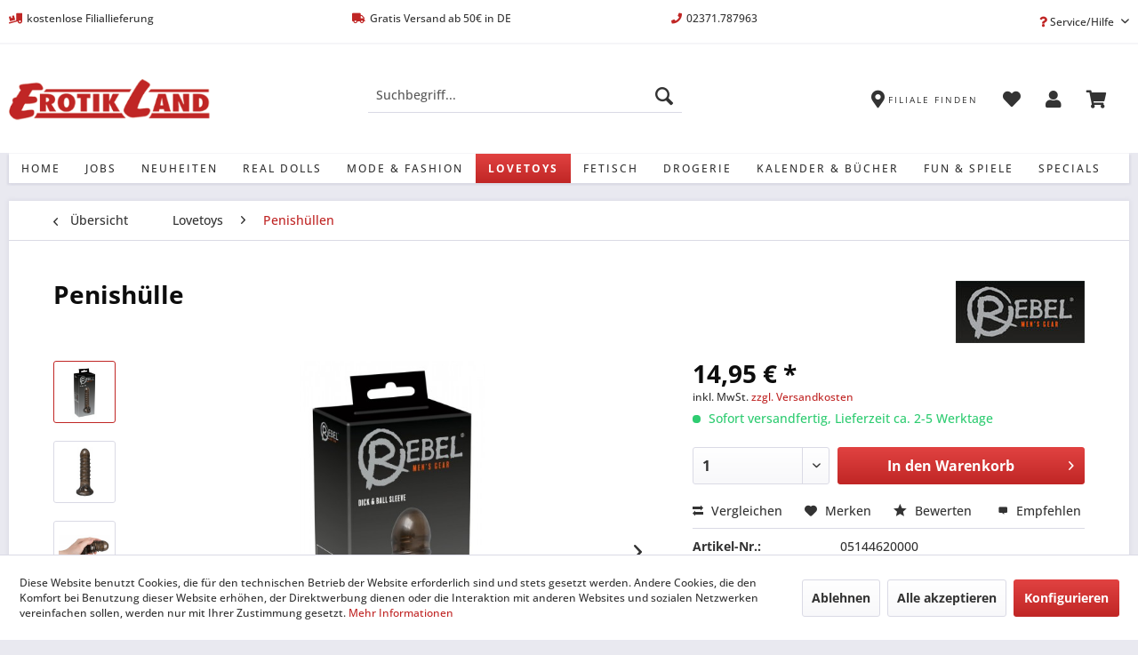

--- FILE ---
content_type: text/html; charset=UTF-8
request_url: https://erotikland.de/lovetoys/penishuellen/5473/penishuelle
body_size: 18869
content:
<!DOCTYPE html> <html class="no-js" lang="de" itemscope="itemscope" itemtype="https://schema.org/WebPage"> <head> <meta charset="utf-8"> <meta name="author" content="Erotikland | Geihsen GmbH" /> <meta name="robots" content="index,follow" /> <meta name="revisit-after" content="15 days" /> <meta name="keywords" content="Penissleeve" /> <meta name="description" content="Für ein intensives Lustgefühl!Diese rauchfarbene Penishülle Dick &amp; Ball Sleeve von Rebel punktet mit einer zusätzlichen Öffnung für die Hoden. Di…" /> <meta property="og:type" content="product" /> <meta property="og:site_name" content="Erotikland " /> <meta property="og:url" content="https://erotikland.de/lovetoys/penishuellen/5473/penishuelle" /> <meta property="og:title" content="Penishülle" /> <meta property="og:description" content="Für ein intensives Lustgefühl! Diese rauchfarbene Penishülle Dick &amp; Ball Sleeve von Rebel punktet mit einer zusätzlichen Öffnung für die Hoden. Die…" /> <meta property="og:image" content="https://erotikland.de/media/image/86/86/80/05144620000_verp.jpg" /> <meta property="product:brand" content="Rebel" /> <meta property="product:price" content="14,95" /> <meta property="product:product_link" content="https://erotikland.de/lovetoys/penishuellen/5473/penishuelle" /> <meta name="twitter:card" content="product" /> <meta name="twitter:site" content="Erotikland " /> <meta name="twitter:title" content="Penishülle" /> <meta name="twitter:description" content="Für ein intensives Lustgefühl! Diese rauchfarbene Penishülle Dick &amp; Ball Sleeve von Rebel punktet mit einer zusätzlichen Öffnung für die Hoden. Die…" /> <meta name="twitter:image" content="https://erotikland.de/media/image/86/86/80/05144620000_verp.jpg" /> <meta itemprop="copyrightHolder" content="Erotikland " /> <meta itemprop="copyrightYear" content="2020" /> <meta itemprop="isFamilyFriendly" content="False" /> <meta itemprop="image" content="https://erotikland.de/media/image/a4/3a/1f/logo_330x60.png" /> <meta name="viewport" content="width=device-width, initial-scale=1.0"> <meta name="mobile-web-app-capable" content="yes"> <meta name="apple-mobile-web-app-title" content="Erotikland "> <meta name="apple-mobile-web-app-capable" content="yes"> <meta name="apple-mobile-web-app-status-bar-style" content="default"> <link rel="apple-touch-icon-precomposed" href="https://erotikland.de/media/image/1e/90/1e/erotikland_favicon_apple180.png"> <link rel="shortcut icon" href="https://erotikland.de/media/unknown/e0/38/14/erotikland_favicon.ico"> <meta name="msapplication-navbutton-color" content="#C02625" /> <meta name="application-name" content="Erotikland " /> <meta name="msapplication-starturl" content="https://erotikland.de/" /> <meta name="msapplication-window" content="width=1024;height=768" /> <meta name="msapplication-TileImage" content="https://erotikland.de/media/image/19/2a/0c/erotikland_favicon_win150.png"> <meta name="msapplication-TileColor" content="#C02625"> <meta name="theme-color" content="#C02625" /> <link rel="canonical" href="https://erotikland.de/lovetoys/penishuellen/5473/penishuelle" /> <title itemprop="name">Rebel Dick &amp; Ball Sleeve | Erotikland </title> <link href="/web/cache/1743088460_549ce368aa9274485a33f58a5b08981b.css" media="all" rel="stylesheet" type="text/css" /> <link rel="stylesheet" href="https://use.fontawesome.com/releases/v5.8.1/css/all.css" integrity="sha384-50oBUHEmvpQ+1lW4y57PTFmhCaXp0ML5d60M1M7uH2+nqUivzIebhndOJK28anvf" crossorigin="anonymous"> </head> <body class="is--ctl-detail is--act-index" > <div data-paypalUnifiedMetaDataContainer="true" data-paypalUnifiedRestoreOrderNumberUrl="https://erotikland.de/widgets/PaypalUnifiedOrderNumber/restoreOrderNumber" class="is--hidden"> </div> <div class="page-wrap"> <noscript class="noscript-main"> <div class="alert is--warning"> <div class="alert--icon"> <i class="icon--element icon--warning"></i> </div> <div class="alert--content"> Um Erotikland&#x20; in vollem Umfang nutzen zu k&ouml;nnen, empfehlen wir Ihnen Javascript in Ihrem Browser zu aktiveren. </div> </div> </noscript> <header class="header-main"> <div class="top-bar"> <div class="container block-group"> <span class="topbar-feature"> <i class="fas fa-truck-loading"></i>kostenlose Filiallieferung </span> <span class="topbar-feature"> <i class="fas fa-truck"></i>Gratis Versand ab 50€ in DE </span> <span class="topbar-feature"> <i class="fas fa-phone"></i>02371.787963 </span> <nav class="top-bar--navigation block" role="menubar">   <div class="navigation--entry entry--compare is--hidden" role="menuitem" aria-haspopup="true" data-drop-down-menu="true">   </div> <div class="navigation--entry entry--service has--drop-down" role="menuitem" aria-haspopup="true" data-drop-down-menu="true"> <i class="fas fa-question"></i> Service/Hilfe <ul class="service--list is--rounded" role="menu"> <li class="service--entry" role="menuitem"> <a class="service--link" href="https://erotikland.de/hilfe/support" title="Hilfe / Support" > Hilfe / Support </a> </li> <li class="service--entry" role="menuitem"> <a class="service--link" href="https://erotikland.de/kontaktformular" title="Kontakt" target="_self"> Kontakt </a> </li> <li class="service--entry" role="menuitem"> <a class="service--link" href="https://erotikland.de/materialinformation" title="Materialinformation" > Materialinformation </a> </li> <li class="service--entry" role="menuitem"> <a class="service--link" href="https://erotikland.de/online-streitschlichtungsvorlage-os-plattform" title="Online Streitschlichtungsvorlage (OS-Plattform)" > Online Streitschlichtungsvorlage (OS-Plattform) </a> </li> <li class="service--entry" role="menuitem"> <a class="service--link" href="https://erotikland.de/versand-und-zahlungsbedingungen" title="Versand- und Zahlungsbedingungen" > Versand- und Zahlungsbedingungen </a> </li> <li class="service--entry" role="menuitem"> <a class="service--link" href="https://erotikland.de/datenschutz" title="Datenschutz" > Datenschutz </a> </li> <li class="service--entry" role="menuitem"> <a class="service--link" href="https://erotikland.de/widerrufsrecht" title="Widerrufsrecht" > Widerrufsrecht </a> </li> <li class="service--entry" role="menuitem"> <a class="service--link" href="https://erotikland.de/hinweis-nach-dem-batteriegesetz" title="Hinweis nach dem Batteriegesetz" > Hinweis nach dem Batteriegesetz </a> </li> <li class="service--entry" role="menuitem"> <a class="service--link" href="javascript:openCookieConsentManager()" title="Cookie-Einstellungen" > Cookie-Einstellungen </a> </li> <li class="service--entry" role="menuitem"> <a class="service--link" href="https://erotikland.de/impressum" title="Impressum" > Impressum </a> </li> </ul> </div> </nav> </div> </div> <div class="container header--navigation"> <div class="logo-main block-group" role="banner"> <div class="logo--shop block"> <a class="logo--link" href="https://erotikland.de/" title="Erotikland - zur Startseite wechseln"> <picture> <source srcset="https://erotikland.de/media/image/a4/3a/1f/logo_330x60.png" media="(min-width: 78.75em)"> <source srcset="https://erotikland.de/media/image/a4/3a/1f/logo_330x60.png" media="(min-width: 64em)"> <source srcset="https://erotikland.de/media/image/a4/3a/1f/logo_330x60.png" media="(min-width: 48em)"> <img srcset="https://erotikland.de/media/image/a4/3a/1f/logo_330x60.png" alt="Erotikland - zur Startseite wechseln" /> </picture> </a> </div> </div> <nav class="shop--navigation block-group"> <ul class="navigation--list block-group" role="menubar"> <li class="navigation--entry entry--menu-left" role="menuitem"> <a class="entry--link entry--trigger btn is--icon-left" href="#offcanvas--left" data-offcanvas="true" data-offCanvasSelector=".sidebar-main" aria-label=""> <i class="icon--menu"></i> </a> </li> <li class="navigation--entry entry--search" role="menuitem" data-search="true" aria-haspopup="true" data-minLength="3"> <a class="btn entry--link entry--trigger" href="#show-hide--search" title="Suche anzeigen / schließen" aria-label="Suche anzeigen / schließen"> <i class="icon--search"></i> <span class="search--display">Suchen</span> </a> <form action="/search" method="get" class="main-search--form"> <input type="search" name="sSearch" aria-label="Suchbegriff..." class="main-search--field" autocomplete="off" autocapitalize="off" placeholder="Suchbegriff..." maxlength="30" /> <button type="submit" class="main-search--button" aria-label="Suchen"> <i class="icon--search"></i> <span class="main-search--text">Suchen</span> </button> <div class="form--ajax-loader">&nbsp;</div> </form> <div class="main-search--results"></div> </li>  <li class="navigation--entry entry--store-locator" role="menuitem"> <a href="https://erotikland.de/erotikland-vor-ort" title="Filiale finden" class="btn"> <i class="fas fa-map-marker-alt"></i> <span class="store--locator"> Filiale finden </span> </a> </li> <li class="navigation--entry entry--notepad" role="menuitem"> <a href="https://erotikland.de/note" title="Merkzettel" class="btn"> <i class="fas fa-heart"></i> </a> </li> <li class="navigation--entry entry--account with-slt" role="menuitem" data-offcanvas="true" data-offCanvasSelector=".account--dropdown-navigation"> <a href="https://erotikland.de/account" title="Mein Konto" class="btn is--icon-left entry--link account--link"> <i class="fas fa-user"></i> </a> <div class="account--dropdown-navigation"> <div class="navigation--smartphone"> <div class="entry--close-off-canvas"> <a href="#close-account-menu" class="account--close-off-canvas" title="Menü schließen" aria-label="Menü schließen"> Menü schließen <i class="icon--arrow-right"></i> </a> </div> </div> <div class="account--menu is--rounded is--personalized"> <span class="navigation--headline"> Mein Konto </span> <div class="account--menu-container"> <ul class="sidebar--navigation navigation--list is--level0 show--active-items"> <li class="navigation--entry"> <span class="navigation--signin"> <a href="https://erotikland.de/account#hide-registration" class="blocked--link btn is--primary navigation--signin-btn" data-collapseTarget="#registration" data-action="close"> Anmelden </a> <span class="navigation--register"> oder <a href="https://erotikland.de/account#show-registration" class="blocked--link" data-collapseTarget="#registration" data-action="open"> registrieren </a> </span> </span> </li> <li class="navigation--entry"> <a href="https://erotikland.de/account" title="Übersicht" class="navigation--link"> Übersicht </a> </li> <li class="navigation--entry"> <a href="https://erotikland.de/account/profile" title="Persönliche Daten" class="navigation--link" rel="nofollow"> Persönliche Daten </a> </li> <li class="navigation--entry"> <a href="https://erotikland.de/address/index/sidebar/" title="Adressen" class="navigation--link" rel="nofollow"> Adressen </a> </li> <li class="navigation--entry"> <a href="https://erotikland.de/account/payment" title="Zahlungsarten" class="navigation--link" rel="nofollow"> Zahlungsarten </a> </li> <li class="navigation--entry"> <a href="https://erotikland.de/account/orders" title="Bestellungen" class="navigation--link" rel="nofollow"> Bestellungen </a> </li> <li class="navigation--entry"> <a href="https://erotikland.de/account/downloads" title="Sofortdownloads" class="navigation--link" rel="nofollow"> Sofortdownloads </a> </li> <li class="navigation--entry"> <a href="https://erotikland.de/note" title="Merkzettel" class="navigation--link" rel="nofollow"> Merkzettel </a> </li> </ul> </div> </div> </div> </li> <li class="navigation--entry entry--cart" role="menuitem"> <a class="btn is--icon-left cart--link" href="https://erotikland.de/checkout/cart" title="Warenkorb"> <span class="cart--display"> Warenkorb </span> <span class="badge is--primary is--minimal cart--quantity is--hidden">0</span> <i class="fas fa-shopping-cart"></i> </a> <div class="ajax-loader">&nbsp;</div> </li>  </ul> </nav> <div class="container--ajax-cart" data-collapse-cart="true" data-displayMode="offcanvas"></div> </div> </header> <nav class="navigation-main"> <div class="container" data-menu-scroller="true" data-listSelector=".navigation--list.container" data-viewPortSelector=".navigation--list-wrapper"> <div class="navigation--list-wrapper"> <ul class="navigation--list container" role="menubar" itemscope="itemscope" itemtype="https://schema.org/SiteNavigationElement"> <li class="navigation--entry is--home" role="menuitem"><a class="navigation--link is--first" href="https://erotikland.de/" title="Home" aria-label="Home" itemprop="url"><span itemprop="name">Home</span></a></li><li class="navigation--entry" role="menuitem"><a class="navigation--link" href="https://erotikland.de/Jobangebote" title="Jobs" aria-label="Jobs" itemprop="url" target="_parent"><span itemprop="name">Jobs</span></a></li><li class="navigation--entry" role="menuitem"><a class="navigation--link" href="https://erotikland.de/neuheiten/" title="Neuheiten" aria-label="Neuheiten" itemprop="url"><span itemprop="name">Neuheiten</span></a></li><li class="navigation--entry" role="menuitem"><a class="navigation--link" href="https://erotikland.de/real-dolls/" title="Real Dolls" aria-label="Real Dolls" itemprop="url"><span itemprop="name">Real Dolls</span></a></li><li class="navigation--entry" role="menuitem"><a class="navigation--link" href="https://erotikland.de/mode-fashion/" title="Mode & Fashion" aria-label="Mode & Fashion" itemprop="url"><span itemprop="name">Mode & Fashion</span></a></li><li class="navigation--entry is--active" role="menuitem"><a class="navigation--link is--active" href="https://erotikland.de/lovetoys/" title="Lovetoys" aria-label="Lovetoys" itemprop="url"><span itemprop="name">Lovetoys</span></a></li><li class="navigation--entry" role="menuitem"><a class="navigation--link" href="https://erotikland.de/fetisch/" title="Fetisch" aria-label="Fetisch" itemprop="url"><span itemprop="name">Fetisch</span></a></li><li class="navigation--entry" role="menuitem"><a class="navigation--link" href="https://erotikland.de/drogerie/" title="Drogerie" aria-label="Drogerie" itemprop="url"><span itemprop="name">Drogerie</span></a></li><li class="navigation--entry" role="menuitem"><a class="navigation--link" href="https://erotikland.de/kalender-buecher/" title="Kalender & Bücher" aria-label="Kalender & Bücher" itemprop="url"><span itemprop="name">Kalender & Bücher</span></a></li><li class="navigation--entry" role="menuitem"><a class="navigation--link" href="https://erotikland.de/fun-spiele/" title="Fun & Spiele" aria-label="Fun & Spiele" itemprop="url"><span itemprop="name">Fun & Spiele</span></a></li><li class="navigation--entry" role="menuitem"><a class="navigation--link" href="https://erotikland.de/specials/" title="Specials" aria-label="Specials" itemprop="url"><span itemprop="name">Specials</span></a></li> </ul> </div> </div> </nav> <section class="content-main container block-group"> <nav class="content--breadcrumb block"> <a class="breadcrumb--button breadcrumb--link" href="https://erotikland.de/lovetoys/penishuellen/" title="Übersicht"> <i class="icon--arrow-left"></i> <span class="breadcrumb--title">Übersicht</span> </a> <ul class="breadcrumb--list" role="menu" itemscope itemtype="https://schema.org/BreadcrumbList"> <li role="menuitem" class="breadcrumb--entry" itemprop="itemListElement" itemscope itemtype="https://schema.org/ListItem"> <a class="breadcrumb--link" href="https://erotikland.de/lovetoys/" title="Lovetoys" itemprop="item"> <link itemprop="url" href="https://erotikland.de/lovetoys/" /> <span class="breadcrumb--title" itemprop="name">Lovetoys</span> </a> <meta itemprop="position" content="0" /> </li> <li role="none" class="breadcrumb--separator"> <i class="icon--arrow-right"></i> </li> <li role="menuitem" class="breadcrumb--entry is--active" itemprop="itemListElement" itemscope itemtype="https://schema.org/ListItem"> <a class="breadcrumb--link" href="https://erotikland.de/lovetoys/penishuellen/" title="Penishüllen" itemprop="item"> <link itemprop="url" href="https://erotikland.de/lovetoys/penishuellen/" /> <span class="breadcrumb--title" itemprop="name">Penishüllen</span> </a> <meta itemprop="position" content="1" /> </li> </ul> </nav> <nav class="product--navigation"> <a href="#" class="navigation--link link--prev"> <div class="link--prev-button"> <span class="link--prev-inner">Zurück</span> </div> <div class="image--wrapper"> <div class="image--container"></div> </div> </a> <a href="#" class="navigation--link link--next"> <div class="link--next-button"> <span class="link--next-inner">Vor</span> </div> <div class="image--wrapper"> <div class="image--container"></div> </div> </a> </nav> <div class="content-main--inner"> <div id='cookie-consent' class='off-canvas is--left block-transition' data-cookie-consent-manager='true' data-cookieTimeout='60'> <div class='cookie-consent--header cookie-consent--close'> Cookie-Einstellungen <i class="icon--arrow-right"></i> </div> <div class='cookie-consent--description'> Diese Website benutzt Cookies, die für den technischen Betrieb der Website erforderlich sind und stets gesetzt werden. Andere Cookies, die den Komfort bei Benutzung dieser Website erhöhen, der Direktwerbung dienen oder die Interaktion mit anderen Websites und sozialen Netzwerken vereinfachen sollen, werden nur mit Ihrer Zustimmung gesetzt. </div> <div class='cookie-consent--configuration'> <div class='cookie-consent--configuration-header'> <div class='cookie-consent--configuration-header-text'>Konfiguration</div> </div> <div class='cookie-consent--configuration-main'> <div class='cookie-consent--group'> <input type="hidden" class="cookie-consent--group-name" value="technical" /> <label class="cookie-consent--group-state cookie-consent--state-input cookie-consent--required"> <input type="checkbox" name="technical-state" class="cookie-consent--group-state-input" disabled="disabled" checked="checked"/> <span class="cookie-consent--state-input-element"></span> </label> <div class='cookie-consent--group-title' data-collapse-panel='true' data-contentSiblingSelector=".cookie-consent--group-container"> <div class="cookie-consent--group-title-label cookie-consent--state-label"> Technisch erforderlich </div> <span class="cookie-consent--group-arrow is-icon--right"> <i class="icon--arrow-right"></i> </span> </div> <div class='cookie-consent--group-container'> <div class='cookie-consent--group-description'> Diese Cookies sind für die Grundfunktionen des Shops notwendig. </div> <div class='cookie-consent--cookies-container'> <div class='cookie-consent--cookie'> <input type="hidden" class="cookie-consent--cookie-name" value="cookieDeclined" /> <label class="cookie-consent--cookie-state cookie-consent--state-input cookie-consent--required"> <input type="checkbox" name="cookieDeclined-state" class="cookie-consent--cookie-state-input" disabled="disabled" checked="checked" /> <span class="cookie-consent--state-input-element"></span> </label> <div class='cookie--label cookie-consent--state-label'> "Alle Cookies ablehnen" Cookie </div> </div> <div class='cookie-consent--cookie'> <input type="hidden" class="cookie-consent--cookie-name" value="allowCookie" /> <label class="cookie-consent--cookie-state cookie-consent--state-input cookie-consent--required"> <input type="checkbox" name="allowCookie-state" class="cookie-consent--cookie-state-input" disabled="disabled" checked="checked" /> <span class="cookie-consent--state-input-element"></span> </label> <div class='cookie--label cookie-consent--state-label'> "Alle Cookies annehmen" Cookie </div> </div> <div class='cookie-consent--cookie'> <input type="hidden" class="cookie-consent--cookie-name" value="shop" /> <label class="cookie-consent--cookie-state cookie-consent--state-input cookie-consent--required"> <input type="checkbox" name="shop-state" class="cookie-consent--cookie-state-input" disabled="disabled" checked="checked" /> <span class="cookie-consent--state-input-element"></span> </label> <div class='cookie--label cookie-consent--state-label'> Ausgewählter Shop </div> </div> <div class='cookie-consent--cookie'> <input type="hidden" class="cookie-consent--cookie-name" value="csrf_token" /> <label class="cookie-consent--cookie-state cookie-consent--state-input cookie-consent--required"> <input type="checkbox" name="csrf_token-state" class="cookie-consent--cookie-state-input" disabled="disabled" checked="checked" /> <span class="cookie-consent--state-input-element"></span> </label> <div class='cookie--label cookie-consent--state-label'> CSRF-Token </div> </div> <div class='cookie-consent--cookie'> <input type="hidden" class="cookie-consent--cookie-name" value="cookiePreferences" /> <label class="cookie-consent--cookie-state cookie-consent--state-input cookie-consent--required"> <input type="checkbox" name="cookiePreferences-state" class="cookie-consent--cookie-state-input" disabled="disabled" checked="checked" /> <span class="cookie-consent--state-input-element"></span> </label> <div class='cookie--label cookie-consent--state-label'> Cookie-Einstellungen </div> </div> <div class='cookie-consent--cookie'> <input type="hidden" class="cookie-consent--cookie-name" value="x-cache-context-hash" /> <label class="cookie-consent--cookie-state cookie-consent--state-input cookie-consent--required"> <input type="checkbox" name="x-cache-context-hash-state" class="cookie-consent--cookie-state-input" disabled="disabled" checked="checked" /> <span class="cookie-consent--state-input-element"></span> </label> <div class='cookie--label cookie-consent--state-label'> Individuelle Preise </div> </div> <div class='cookie-consent--cookie'> <input type="hidden" class="cookie-consent--cookie-name" value="slt" /> <label class="cookie-consent--cookie-state cookie-consent--state-input cookie-consent--required"> <input type="checkbox" name="slt-state" class="cookie-consent--cookie-state-input" disabled="disabled" checked="checked" /> <span class="cookie-consent--state-input-element"></span> </label> <div class='cookie--label cookie-consent--state-label'> Kunden-Wiedererkennung </div> </div> <div class='cookie-consent--cookie'> <input type="hidden" class="cookie-consent--cookie-name" value="nocache" /> <label class="cookie-consent--cookie-state cookie-consent--state-input cookie-consent--required"> <input type="checkbox" name="nocache-state" class="cookie-consent--cookie-state-input" disabled="disabled" checked="checked" /> <span class="cookie-consent--state-input-element"></span> </label> <div class='cookie--label cookie-consent--state-label'> Kundenspezifisches Caching </div> </div> <div class='cookie-consent--cookie'> <input type="hidden" class="cookie-consent--cookie-name" value="paypal-cookies" /> <label class="cookie-consent--cookie-state cookie-consent--state-input cookie-consent--required"> <input type="checkbox" name="paypal-cookies-state" class="cookie-consent--cookie-state-input" disabled="disabled" checked="checked" /> <span class="cookie-consent--state-input-element"></span> </label> <div class='cookie--label cookie-consent--state-label'> PayPal-Zahlungen </div> </div> <div class='cookie-consent--cookie'> <input type="hidden" class="cookie-consent--cookie-name" value="session" /> <label class="cookie-consent--cookie-state cookie-consent--state-input cookie-consent--required"> <input type="checkbox" name="session-state" class="cookie-consent--cookie-state-input" disabled="disabled" checked="checked" /> <span class="cookie-consent--state-input-element"></span> </label> <div class='cookie--label cookie-consent--state-label'> Session </div> </div> <div class='cookie-consent--cookie'> <input type="hidden" class="cookie-consent--cookie-name" value="currency" /> <label class="cookie-consent--cookie-state cookie-consent--state-input cookie-consent--required"> <input type="checkbox" name="currency-state" class="cookie-consent--cookie-state-input" disabled="disabled" checked="checked" /> <span class="cookie-consent--state-input-element"></span> </label> <div class='cookie--label cookie-consent--state-label'> Währungswechsel </div> </div> </div> </div> </div> <div class='cookie-consent--group'> <input type="hidden" class="cookie-consent--group-name" value="comfort" /> <label class="cookie-consent--group-state cookie-consent--state-input"> <input type="checkbox" name="comfort-state" class="cookie-consent--group-state-input"/> <span class="cookie-consent--state-input-element"></span> </label> <div class='cookie-consent--group-title' data-collapse-panel='true' data-contentSiblingSelector=".cookie-consent--group-container"> <div class="cookie-consent--group-title-label cookie-consent--state-label"> Komfortfunktionen </div> <span class="cookie-consent--group-arrow is-icon--right"> <i class="icon--arrow-right"></i> </span> </div> <div class='cookie-consent--group-container'> <div class='cookie-consent--group-description'> Diese Cookies werden genutzt um das Einkaufserlebnis noch ansprechender zu gestalten, beispielsweise für die Wiedererkennung des Besuchers. </div> <div class='cookie-consent--cookies-container'> <div class='cookie-consent--cookie'> <input type="hidden" class="cookie-consent--cookie-name" value="sUniqueID" /> <label class="cookie-consent--cookie-state cookie-consent--state-input"> <input type="checkbox" name="sUniqueID-state" class="cookie-consent--cookie-state-input" /> <span class="cookie-consent--state-input-element"></span> </label> <div class='cookie--label cookie-consent--state-label'> Merkzettel </div> </div> </div> </div> </div> <div class='cookie-consent--group'> <input type="hidden" class="cookie-consent--group-name" value="statistics" /> <label class="cookie-consent--group-state cookie-consent--state-input"> <input type="checkbox" name="statistics-state" class="cookie-consent--group-state-input"/> <span class="cookie-consent--state-input-element"></span> </label> <div class='cookie-consent--group-title' data-collapse-panel='true' data-contentSiblingSelector=".cookie-consent--group-container"> <div class="cookie-consent--group-title-label cookie-consent--state-label"> Statistik & Tracking </div> <span class="cookie-consent--group-arrow is-icon--right"> <i class="icon--arrow-right"></i> </span> </div> <div class='cookie-consent--group-container'> <div class='cookie-consent--cookies-container'> <div class='cookie-consent--cookie'> <input type="hidden" class="cookie-consent--cookie-name" value="x-ua-device" /> <label class="cookie-consent--cookie-state cookie-consent--state-input"> <input type="checkbox" name="x-ua-device-state" class="cookie-consent--cookie-state-input" /> <span class="cookie-consent--state-input-element"></span> </label> <div class='cookie--label cookie-consent--state-label'> Endgeräteerkennung </div> </div> <div class='cookie-consent--cookie'> <input type="hidden" class="cookie-consent--cookie-name" value="_ga" /> <label class="cookie-consent--cookie-state cookie-consent--state-input"> <input type="checkbox" name="_ga-state" class="cookie-consent--cookie-state-input" /> <span class="cookie-consent--state-input-element"></span> </label> <div class='cookie--label cookie-consent--state-label'> Google Analytics </div> </div> <div class='cookie-consent--cookie'> <input type="hidden" class="cookie-consent--cookie-name" value="partner" /> <label class="cookie-consent--cookie-state cookie-consent--state-input"> <input type="checkbox" name="partner-state" class="cookie-consent--cookie-state-input" /> <span class="cookie-consent--state-input-element"></span> </label> <div class='cookie--label cookie-consent--state-label'> Partnerprogramm </div> </div> </div> </div> </div> </div> </div> <div class="cookie-consent--save"> <input class="cookie-consent--save-button btn is--primary" type="button" value="Einstellungen speichern" /> </div> </div> <aside class="sidebar-main off-canvas"> <div class="navigation--smartphone"> <ul class="navigation--list "> <li class="navigation--entry entry--close-off-canvas"> <a href="#close-categories-menu" title="Menü schließen" class="navigation--link"> Menü schließen <i class="icon--arrow-right"></i> </a> </li> </ul> <div class="mobile--switches">   </div> </div> <div class="sidebar--categories-wrapper" data-subcategory-nav="true" data-mainCategoryId="2" data-categoryId="22116" data-fetchUrl="/widgets/listing/getCategory/categoryId/22116"> <div class="categories--headline navigation--headline"> Kategorien </div> <div class="sidebar--categories-navigation"> <ul class="sidebar--navigation categories--navigation navigation--list is--drop-down is--level0 is--rounded" role="menu"> <li class="navigation--entry" role="menuitem"> <a class="navigation--link" href="https://erotikland.de/Jobangebote" data-categoryId="226131027" data-fetchUrl="/widgets/listing/getCategory/categoryId/226131027" title="Jobs" target="_parent"> Jobs </a> </li> <li class="navigation--entry" role="menuitem"> <a class="navigation--link" href="https://erotikland.de/neuheiten/" data-categoryId="226131016" data-fetchUrl="/widgets/listing/getCategory/categoryId/226131016" title="Neuheiten" > Neuheiten </a> </li> <li class="navigation--entry" role="menuitem"> <a class="navigation--link" href="https://erotikland.de/real-dolls/" data-categoryId="226131022" data-fetchUrl="/widgets/listing/getCategory/categoryId/226131022" title="Real Dolls" > Real Dolls </a> </li> <li class="navigation--entry has--sub-children" role="menuitem"> <a class="navigation--link link--go-forward" href="https://erotikland.de/mode-fashion/" data-categoryId="220" data-fetchUrl="/widgets/listing/getCategory/categoryId/220" title="Mode &amp; Fashion" > Mode & Fashion <span class="is--icon-right"> <i class="icon--arrow-right"></i> </span> </a> </li> <li class="navigation--entry is--active has--sub-categories has--sub-children" role="menuitem"> <a class="navigation--link is--active has--sub-categories link--go-forward" href="https://erotikland.de/lovetoys/" data-categoryId="221" data-fetchUrl="/widgets/listing/getCategory/categoryId/221" title="Lovetoys" > Lovetoys <span class="is--icon-right"> <i class="icon--arrow-right"></i> </span> </a> <ul class="sidebar--navigation categories--navigation navigation--list is--level1 is--rounded" role="menu"> <li class="navigation--entry" role="menuitem"> <a class="navigation--link" href="https://erotikland.de/lovetoys/penisvergroesserung/" data-categoryId="22132" data-fetchUrl="/widgets/listing/getCategory/categoryId/22132" title="Penisvergrößerung" > Penisvergrößerung </a> </li> <li class="navigation--entry" role="menuitem"> <a class="navigation--link" href="https://erotikland.de/lovetoys/exclusive-design/" data-categoryId="22110" data-fetchUrl="/widgets/listing/getCategory/categoryId/22110" title="Exclusive Design" > Exclusive Design </a> </li> <li class="navigation--entry has--sub-children" role="menuitem"> <a class="navigation--link link--go-forward" href="https://erotikland.de/lovetoys/vibratoren/" data-categoryId="22111" data-fetchUrl="/widgets/listing/getCategory/categoryId/22111" title="Vibratoren" > Vibratoren <span class="is--icon-right"> <i class="icon--arrow-right"></i> </span> </a> </li> <li class="navigation--entry" role="menuitem"> <a class="navigation--link" href="https://erotikland.de/lovetoys/liebeskugeln/" data-categoryId="22117" data-fetchUrl="/widgets/listing/getCategory/categoryId/22117" title="Liebeskugeln" > Liebeskugeln </a> </li> <li class="navigation--entry" role="menuitem"> <a class="navigation--link" href="https://erotikland.de/lovetoys/vibro-eier/" data-categoryId="2211800" data-fetchUrl="/widgets/listing/getCategory/categoryId/2211800" title="Vibro-Eier" > Vibro-Eier </a> </li> <li class="navigation--entry" role="menuitem"> <a class="navigation--link" href="https://erotikland.de/lovetoys/vagina-und-nippelsauger/" data-categoryId="22130" data-fetchUrl="/widgets/listing/getCategory/categoryId/22130" title="Vagina- und Nippelsauger" > Vagina- und Nippelsauger </a> </li> <li class="navigation--entry has--sub-children" role="menuitem"> <a class="navigation--link link--go-forward" href="https://erotikland.de/lovetoys/dildos/" data-categoryId="22112" data-fetchUrl="/widgets/listing/getCategory/categoryId/22112" title="Dildos" > Dildos <span class="is--icon-right"> <i class="icon--arrow-right"></i> </span> </a> </li> <li class="navigation--entry has--sub-children" role="menuitem"> <a class="navigation--link link--go-forward" href="https://erotikland.de/lovetoys/analtoys/" data-categoryId="22119" data-fetchUrl="/widgets/listing/getCategory/categoryId/22119" title="Analtoys" > Analtoys <span class="is--icon-right"> <i class="icon--arrow-right"></i> </span> </a> </li> <li class="navigation--entry" role="menuitem"> <a class="navigation--link" href="https://erotikland.de/lovetoys/strap-on/" data-categoryId="22127" data-fetchUrl="/widgets/listing/getCategory/categoryId/22127" title="Strap-On" > Strap-On </a> </li> <li class="navigation--entry" role="menuitem"> <a class="navigation--link" href="https://erotikland.de/lovetoys/toy-sets/" data-categoryId="22120" data-fetchUrl="/widgets/listing/getCategory/categoryId/22120" title="Toy-Sets" > Toy-Sets </a> </li> <li class="navigation--entry" role="menuitem"> <a class="navigation--link" href="https://erotikland.de/lovetoys/harnroehrenstimulation/" data-categoryId="22129" data-fetchUrl="/widgets/listing/getCategory/categoryId/22129" title="Harnröhrenstimulation" > Harnröhrenstimulation </a> </li> <li class="navigation--entry" role="menuitem"> <a class="navigation--link" href="https://erotikland.de/lovetoys/vibratoren-fuer-maenner/" data-categoryId="2212300" data-fetchUrl="/widgets/listing/getCategory/categoryId/2212300" title="Vibratoren für Männer" > Vibratoren für Männer </a> </li> <li class="navigation--entry has--sub-children" role="menuitem"> <a class="navigation--link link--go-forward" href="https://erotikland.de/lovetoys/masturbatoren/" data-categoryId="22113" data-fetchUrl="/widgets/listing/getCategory/categoryId/22113" title="Masturbatoren" > Masturbatoren <span class="is--icon-right"> <i class="icon--arrow-right"></i> </span> </a> </li> <li class="navigation--entry" role="menuitem"> <a class="navigation--link" href="https://erotikland.de/lovetoys/penispumpen/" data-categoryId="22114" data-fetchUrl="/widgets/listing/getCategory/categoryId/22114" title="Penispumpen" > Penispumpen </a> </li> <li class="navigation--entry" role="menuitem"> <a class="navigation--link" href="https://erotikland.de/lovetoys/penisringe/" data-categoryId="22115" data-fetchUrl="/widgets/listing/getCategory/categoryId/22115" title="Penisringe" > Penisringe </a> </li> <li class="navigation--entry is--active" role="menuitem"> <a class="navigation--link is--active" href="https://erotikland.de/lovetoys/penishuellen/" data-categoryId="22116" data-fetchUrl="/widgets/listing/getCategory/categoryId/22116" title="Penishüllen" > Penishüllen </a> </li> <li class="navigation--entry" role="menuitem"> <a class="navigation--link" href="https://erotikland.de/lovetoys/puppen/" data-categoryId="22121" data-fetchUrl="/widgets/listing/getCategory/categoryId/22121" title="Puppen" > Puppen </a> </li> <li class="navigation--entry" role="menuitem"> <a class="navigation--link" href="https://erotikland.de/lovetoys/sexmoebel/" data-categoryId="22128" data-fetchUrl="/widgets/listing/getCategory/categoryId/22128" title="Sexmöbel" > Sexmöbel </a> </li> <li class="navigation--entry" role="menuitem"> <a class="navigation--link" href="https://erotikland.de/lovetoys/sonstiges/" data-categoryId="22125" data-fetchUrl="/widgets/listing/getCategory/categoryId/22125" title="Sonstiges" > Sonstiges </a> </li> <li class="navigation--entry has--sub-children" role="menuitem"> <a class="navigation--link link--go-forward" href="https://erotikland.de/lovetoys/zubehoer/" data-categoryId="22131" data-fetchUrl="/widgets/listing/getCategory/categoryId/22131" title="Zubehör" > Zubehör <span class="is--icon-right"> <i class="icon--arrow-right"></i> </span> </a> </li> </ul> </li> <li class="navigation--entry has--sub-children" role="menuitem"> <a class="navigation--link link--go-forward" href="https://erotikland.de/fetisch/" data-categoryId="222" data-fetchUrl="/widgets/listing/getCategory/categoryId/222" title="Fetisch" > Fetisch <span class="is--icon-right"> <i class="icon--arrow-right"></i> </span> </a> </li> <li class="navigation--entry has--sub-children" role="menuitem"> <a class="navigation--link link--go-forward" href="https://erotikland.de/drogerie/" data-categoryId="223" data-fetchUrl="/widgets/listing/getCategory/categoryId/223" title="Drogerie" > Drogerie <span class="is--icon-right"> <i class="icon--arrow-right"></i> </span> </a> </li> <li class="navigation--entry has--sub-children" role="menuitem"> <a class="navigation--link link--go-forward" href="https://erotikland.de/kalender-buecher/" data-categoryId="224" data-fetchUrl="/widgets/listing/getCategory/categoryId/224" title="Kalender &amp; Bücher" > Kalender & Bücher <span class="is--icon-right"> <i class="icon--arrow-right"></i> </span> </a> </li> <li class="navigation--entry has--sub-children" role="menuitem"> <a class="navigation--link link--go-forward" href="https://erotikland.de/fun-spiele/" data-categoryId="225" data-fetchUrl="/widgets/listing/getCategory/categoryId/225" title="Fun &amp; Spiele" > Fun & Spiele <span class="is--icon-right"> <i class="icon--arrow-right"></i> </span> </a> </li> <li class="navigation--entry has--sub-children" role="menuitem"> <a class="navigation--link link--go-forward" href="https://erotikland.de/specials/" data-categoryId="226" data-fetchUrl="/widgets/listing/getCategory/categoryId/226" title="Specials" > Specials <span class="is--icon-right"> <i class="icon--arrow-right"></i> </span> </a> </li> </ul> </div> <div class="shop-sites--container is--rounded"> <div class="shop-sites--headline navigation--headline"> Informationen </div> <ul class="shop-sites--navigation sidebar--navigation navigation--list is--drop-down is--level0" role="menu"> <li class="navigation--entry" role="menuitem"> <a class="navigation--link" href="https://erotikland.de/hilfe/support" title="Hilfe / Support" data-categoryId="2" data-fetchUrl="/widgets/listing/getCustomPage/pageId/2" > Hilfe / Support </a> </li> <li class="navigation--entry" role="menuitem"> <a class="navigation--link" href="https://erotikland.de/kontaktformular" title="Kontakt" data-categoryId="1" data-fetchUrl="/widgets/listing/getCustomPage/pageId/1" target="_self"> Kontakt </a> </li> <li class="navigation--entry" role="menuitem"> <a class="navigation--link" href="https://erotikland.de/materialinformation" title="Materialinformation" data-categoryId="48" data-fetchUrl="/widgets/listing/getCustomPage/pageId/48" > Materialinformation </a> </li> <li class="navigation--entry" role="menuitem"> <a class="navigation--link" href="https://erotikland.de/online-streitschlichtungsvorlage-os-plattform" title="Online Streitschlichtungsvorlage (OS-Plattform)" data-categoryId="52" data-fetchUrl="/widgets/listing/getCustomPage/pageId/52" > Online Streitschlichtungsvorlage (OS-Plattform) </a> </li> <li class="navigation--entry" role="menuitem"> <a class="navigation--link" href="https://erotikland.de/versand-und-zahlungsbedingungen" title="Versand- und Zahlungsbedingungen" data-categoryId="6" data-fetchUrl="/widgets/listing/getCustomPage/pageId/6" > Versand- und Zahlungsbedingungen </a> </li> <li class="navigation--entry" role="menuitem"> <a class="navigation--link" href="https://erotikland.de/datenschutz" title="Datenschutz" data-categoryId="7" data-fetchUrl="/widgets/listing/getCustomPage/pageId/7" > Datenschutz </a> </li> <li class="navigation--entry" role="menuitem"> <a class="navigation--link" href="https://erotikland.de/widerrufsrecht" title="Widerrufsrecht" data-categoryId="8" data-fetchUrl="/widgets/listing/getCustomPage/pageId/8" > Widerrufsrecht </a> </li> <li class="navigation--entry" role="menuitem"> <a class="navigation--link" href="https://erotikland.de/hinweis-nach-dem-batteriegesetz" title="Hinweis nach dem Batteriegesetz" data-categoryId="49" data-fetchUrl="/widgets/listing/getCustomPage/pageId/49" > Hinweis nach dem Batteriegesetz </a> </li> <li class="navigation--entry" role="menuitem"> <a class="navigation--link" href="javascript:openCookieConsentManager()" title="Cookie-Einstellungen" data-categoryId="50" data-fetchUrl="/widgets/listing/getCustomPage/pageId/50" > Cookie-Einstellungen </a> </li> <li class="navigation--entry" role="menuitem"> <a class="navigation--link" href="https://erotikland.de/impressum" title="Impressum" data-categoryId="3" data-fetchUrl="/widgets/listing/getCustomPage/pageId/3" > Impressum </a> </li> </ul> </div> <div class="panel is--rounded paypal--sidebar"> <div class="panel--body is--wide paypal--sidebar-inner"> <a href="https://www.paypal.com/de/webapps/mpp/personal" target="_blank" title="PayPal - Schnell und sicher bezahlen" rel="nofollow noopener"> <img class="logo--image" src="/custom/plugins/SwagPaymentPayPalUnified/Resources/views/frontend/_public/src/img/sidebar-paypal-generic.png" alt="PayPal - Schnell und sicher bezahlen"/> </a> </div> </div> <div class="panel is--rounded paypal--sidebar"> <div class="panel--body is--wide paypal--sidebar-inner"> <div data-paypalUnifiedInstallmentsBanner="true" data-ratio="1x1" data-currency="EUR" data-buyerCountry="DE" > </div> </div> </div> </div> </aside> <div class="content--wrapper"> <div class="content product--details" itemscope itemtype="https://schema.org/Product" data-product-navigation="/widgets/listing/productNavigation" data-category-id="22116" data-main-ordernumber="05144620000" data-ajax-wishlist="true" data-compare-ajax="true" data-ajax-variants-container="true"> <header class="product--header"> <div class="product--info"> <h1 class="product--title" itemprop="name"> Penishülle </h1> <meta itemprop="image" content="https://erotikland.de/media/image/20/ed/ee/05144620000_nor_a.jpg"/> <meta itemprop="image" content="https://erotikland.de/media/image/be/27/f9/05144620000_nor_b.jpg"/> <meta itemprop="image" content="https://erotikland.de/media/image/97/05/62/05144620000_nor_c.jpg"/> <meta itemprop="image" content="https://erotikland.de/media/image/b9/d3/ab/05144620000_nor_d.jpg"/> <meta itemprop="gtin13" content="4024144534876"/> <div class="product--supplier"> <a href="https://erotikland.de/rebel/" title="Weitere Artikel von Rebel" class="product--supplier-link"> <img src="https://erotikland.de/media/image/51/b2/0b/rebel.jpg" alt="Rebel"> </a> </div> <div class="product--rating-container"> <a href="#product--publish-comment" class="product--rating-link" rel="nofollow" title="Bewertung abgeben"> <span class="product--rating"> </span> </a> </div> </div> </header> <div class="product--detail-upper block-group"> <div class="product--image-container image-slider product--image-zoom" data-image-slider="true" data-image-gallery="true" data-maxZoom="0" data-thumbnails=".image--thumbnails" > <div class="image--thumbnails image-slider--thumbnails"> <div class="image-slider--thumbnails-slide"> <a href="https://erotikland.de/media/image/86/86/80/05144620000_verp.jpg" title="Vorschau: Penishülle" class="thumbnail--link is--active"> <img srcset="https://erotikland.de/media/image/f2/a7/29/05144620000_verp_200x200.jpg, https://erotikland.de/media/image/9a/f7/d1/05144620000_verp_200x200@2x.jpg 2x" alt="Vorschau: Penishülle" title="Vorschau: Penishülle" class="thumbnail--image" /> </a> <a href="https://erotikland.de/media/image/20/ed/ee/05144620000_nor_a.jpg" title="Vorschau: Penishülle" class="thumbnail--link"> <img srcset="https://erotikland.de/media/image/3d/90/d5/05144620000_nor_a_200x200.jpg, https://erotikland.de/media/image/af/82/84/05144620000_nor_a_200x200@2x.jpg 2x" alt="Vorschau: Penishülle" title="Vorschau: Penishülle" class="thumbnail--image" /> </a> <a href="https://erotikland.de/media/image/be/27/f9/05144620000_nor_b.jpg" title="Vorschau: Penishülle" class="thumbnail--link"> <img srcset="https://erotikland.de/media/image/65/3c/0f/05144620000_nor_b_200x200.jpg, https://erotikland.de/media/image/b0/a7/da/05144620000_nor_b_200x200@2x.jpg 2x" alt="Vorschau: Penishülle" title="Vorschau: Penishülle" class="thumbnail--image" /> </a> <a href="https://erotikland.de/media/image/97/05/62/05144620000_nor_c.jpg" title="Vorschau: Penishülle" class="thumbnail--link"> <img srcset="https://erotikland.de/media/image/57/f2/85/05144620000_nor_c_200x200.jpg, https://erotikland.de/media/image/80/50/b4/05144620000_nor_c_200x200@2x.jpg 2x" alt="Vorschau: Penishülle" title="Vorschau: Penishülle" class="thumbnail--image" /> </a> <a href="https://erotikland.de/media/image/b9/d3/ab/05144620000_nor_d.jpg" title="Vorschau: Penishülle" class="thumbnail--link"> <img srcset="https://erotikland.de/media/image/be/99/f6/05144620000_nor_d_200x200.jpg, https://erotikland.de/media/image/f2/54/5b/05144620000_nor_d_200x200@2x.jpg 2x" alt="Vorschau: Penishülle" title="Vorschau: Penishülle" class="thumbnail--image" /> </a> </div> </div> <div class="image-slider--container"> <div class="image-slider--slide"> <div class="image--box image-slider--item"> <span class="image--element" data-img-large="https://erotikland.de/media/image/07/32/13/05144620000_verp_1280x1280.jpg" data-img-small="https://erotikland.de/media/image/f2/a7/29/05144620000_verp_200x200.jpg" data-img-original="https://erotikland.de/media/image/86/86/80/05144620000_verp.jpg" data-alt="Penishülle"> <span class="image--media"> <img srcset="https://erotikland.de/media/image/a7/6a/97/05144620000_verp_600x600.jpg, https://erotikland.de/media/image/74/5f/ea/05144620000_verp_600x600@2x.jpg 2x" src="https://erotikland.de/media/image/a7/6a/97/05144620000_verp_600x600.jpg" alt="Penishülle" itemprop="image" /> </span> </span> </div> <div class="image--box image-slider--item"> <span class="image--element" data-img-large="https://erotikland.de/media/image/bd/8d/1f/05144620000_nor_a_1280x1280.jpg" data-img-small="https://erotikland.de/media/image/3d/90/d5/05144620000_nor_a_200x200.jpg" data-img-original="https://erotikland.de/media/image/20/ed/ee/05144620000_nor_a.jpg" data-alt="Penishülle"> <span class="image--media"> <img srcset="https://erotikland.de/media/image/74/81/34/05144620000_nor_a_600x600.jpg, https://erotikland.de/media/image/91/c1/a5/05144620000_nor_a_600x600@2x.jpg 2x" alt="Penishülle" itemprop="image" /> </span> </span> </div> <div class="image--box image-slider--item"> <span class="image--element" data-img-large="https://erotikland.de/media/image/56/40/3d/05144620000_nor_b_1280x1280.jpg" data-img-small="https://erotikland.de/media/image/65/3c/0f/05144620000_nor_b_200x200.jpg" data-img-original="https://erotikland.de/media/image/be/27/f9/05144620000_nor_b.jpg" data-alt="Penishülle"> <span class="image--media"> <img srcset="https://erotikland.de/media/image/b3/7d/36/05144620000_nor_b_600x600.jpg, https://erotikland.de/media/image/4b/1e/a2/05144620000_nor_b_600x600@2x.jpg 2x" alt="Penishülle" itemprop="image" /> </span> </span> </div> <div class="image--box image-slider--item"> <span class="image--element" data-img-large="https://erotikland.de/media/image/d8/41/b2/05144620000_nor_c_1280x1280.jpg" data-img-small="https://erotikland.de/media/image/57/f2/85/05144620000_nor_c_200x200.jpg" data-img-original="https://erotikland.de/media/image/97/05/62/05144620000_nor_c.jpg" data-alt="Penishülle"> <span class="image--media"> <img srcset="https://erotikland.de/media/image/0d/80/b5/05144620000_nor_c_600x600.jpg, https://erotikland.de/media/image/85/2e/5a/05144620000_nor_c_600x600@2x.jpg 2x" alt="Penishülle" itemprop="image" /> </span> </span> </div> <div class="image--box image-slider--item"> <span class="image--element" data-img-large="https://erotikland.de/media/image/dd/20/c9/05144620000_nor_d_1280x1280.jpg" data-img-small="https://erotikland.de/media/image/be/99/f6/05144620000_nor_d_200x200.jpg" data-img-original="https://erotikland.de/media/image/b9/d3/ab/05144620000_nor_d.jpg" data-alt="Penishülle"> <span class="image--media"> <img srcset="https://erotikland.de/media/image/bd/be/dd/05144620000_nor_d_600x600.jpg, https://erotikland.de/media/image/c9/2b/b7/05144620000_nor_d_600x600@2x.jpg 2x" alt="Penishülle" itemprop="image" /> </span> </span> </div> </div> </div> <div class="image--dots image-slider--dots panel--dot-nav"> <a href="#" class="dot--link">&nbsp;</a> <a href="#" class="dot--link">&nbsp;</a> <a href="#" class="dot--link">&nbsp;</a> <a href="#" class="dot--link">&nbsp;</a> <a href="#" class="dot--link">&nbsp;</a> </div> </div> <div class="product--buybox block"> <div class="is--hidden" itemprop="brand" itemtype="https://schema.org/Brand" itemscope> <meta itemprop="name" content="Rebel" /> </div> <meta itemprop="weight" content="160 kg"/> <meta itemprop="height" content="60 cm"/> <meta itemprop="width" content="100 cm"/> <meta itemprop="depth" content="215 cm"/> <div itemprop="offers" itemscope itemtype="https://schema.org/Offer" class="buybox--inner"> <meta itemprop="priceCurrency" content="EUR"/> <span itemprop="priceSpecification" itemscope itemtype="https://schema.org/PriceSpecification"> <meta itemprop="valueAddedTaxIncluded" content="true"/> </span> <meta itemprop="url" content="https://erotikland.de/lovetoys/penishuellen/5473/penishuelle"/> <div class="product--price price--default"> <span class="price--content content--default"> <meta itemprop="price" content="14.95"> 14,95&nbsp;&euro; * </span> </div> <p class="product--tax" data-content="" data-modalbox="true" data-targetSelector="a" data-mode="ajax"> inkl. MwSt. <a title="Versandkosten" href="https://erotikland.de/versand-und-zahlungsbedingungen" style="text-decoration:underline">zzgl. Versandkosten</a> </p> <div class="product--delivery"> <link itemprop="availability" href="https://schema.org/InStock" /> <p class="delivery--information"> <span class="delivery--text delivery--text-available"> <i class="delivery--status-icon delivery--status-available"></i> Sofort versandfertig, Lieferzeit ca. 2-5 Werktage </span> </p> </div> <div class="product--configurator"> </div> <form name="sAddToBasket" method="post" action="https://erotikland.de/checkout/addArticle" class="buybox--form" data-add-article="true" data-eventName="submit" data-showModal="false" data-addArticleUrl="https://erotikland.de/checkout/ajaxAddArticleCart"> <input type="hidden" name="sActionIdentifier" value=""/> <input type="hidden" name="sAddAccessories" id="sAddAccessories" value=""/> <input type="hidden" name="sAdd" value="05144620000"/> <div data-paypalUnifiedInstallmentsBanner="true" data-amount="14.95" data-currency="EUR" data-buyerCountry="DE" class="paypal-unified-installments-banner--product-detail"> </div> <div class="buybox--button-container block-group"> <div class="buybox--quantity block"> <div class="select-field"> <select id="sQuantity" name="sQuantity" class="quantity--select"> <option value="1">1</option> <option value="2">2</option> <option value="3">3</option> <option value="4">4</option> <option value="5">5</option> <option value="6">6</option> <option value="7">7</option> <option value="8">8</option> <option value="9">9</option> <option value="10">10</option> <option value="11">11</option> <option value="12">12</option> <option value="13">13</option> <option value="14">14</option> <option value="15">15</option> <option value="16">16</option> <option value="17">17</option> <option value="18">18</option> <option value="19">19</option> <option value="20">20</option> <option value="21">21</option> <option value="22">22</option> <option value="23">23</option> <option value="24">24</option> <option value="25">25</option> </select> </div> </div> <button class="buybox--button block btn is--primary is--icon-right is--center is--large" name="In den Warenkorb"> <span class="buy-btn--cart-add">In den</span> <span class="buy-btn--cart-text">Warenkorb</span> <i class="icon--arrow-right"></i> </button> <div class="paypal-unified-ec--outer-button-container"> <div class="paypal-unified-ec--button-container right" data-paypalUnifiedEcButton="true" data-clientId="AVYipMCYMTGWC6ED1YtP33CKltDj4T9xXXtZBooVkS2AVJRFq7RdcAeGqLEu2jhAO3Bw7l4B8_lD8YuC" data-currency="EUR" data-paypalIntent="CAPTURE" data-createOrderUrl="https://erotikland.de/widgets/PaypalUnifiedV2ExpressCheckout/createOrder" data-onApproveUrl="https://erotikland.de/widgets/PaypalUnifiedV2ExpressCheckout/onApprove" data-confirmUrl="https://erotikland.de/checkout/confirm" data-color="gold" data-shape="rect" data-size="responsive" data-label="checkout" data-layout="vertical" data-locale="de_DE" data-productNumber="05144620000" data-buyProductDirectly="true" data-riskManagementMatchedProducts='' data-esdProducts='' data-communicationErrorMessage="Während der Kommunikation mit dem Zahlungsanbieter ist ein Fehler aufgetreten, bitte versuchen Sie es später erneut." data-communicationErrorTitle="Es ist ein Fehler aufgetreten" data-riskManagementErrorTitle="Fehlermeldung:" data-riskManagementErrorMessage="Die gewählte Zahlungsart kann mit Ihrem aktuellen Warenkorb nicht genutzt werden. Diese Entscheidung basiert auf einem automatisierten Datenverarbeitungsverfahren." data-showPayLater=1 data-isListing= > </div> </div> </div> </form> <nav class="product--actions"> <form action="https://erotikland.de/compare/add_article/articleID/5473" method="post" class="action--form"> <button type="submit" data-product-compare-add="true" title="Vergleichen" class="action--link action--compare"> <i class="icon--compare"></i> Vergleichen </button> </form> <form action="https://erotikland.de/note/add/ordernumber/05144620000" method="post" class="action--form"> <button type="submit" class="action--link link--notepad" title="Auf den Merkzettel" data-ajaxUrl="https://erotikland.de/note/ajaxAdd/ordernumber/05144620000" data-text="Gemerkt"> <i class="icon--heart"></i> <span class="action--text">Merken</span> </button> </form> <a href="#content--product-reviews" data-show-tab="true" class="action--link link--publish-comment" rel="nofollow" title="Bewertung abgeben"> <i class="icon--star"></i> Bewerten </a> <a href="https://erotikland.de/tellafriend/index/sArticle/5473" rel="nofollow" title="Artikel weiterempfehlen" class="action--link link--tell-a-friend"> <i class="icon--comment"></i> Empfehlen </a> </nav> </div> <ul class="product--base-info list--unstyled"> <li class="base-info--entry entry--sku"> <strong class="entry--label"> Artikel-Nr.: </strong> <meta itemprop="productID" content="8420"/> <span class="entry--content" itemprop="sku"> 05144620000 </span> </li> </ul> </div> </div> <div class="tab-menu--product"> <div class="tab--navigation"> <a href="#" class="tab--link" title="Beschreibung" data-tabName="description">Beschreibung</a> <a href="#" class="tab--link" title="Bewertungen" data-tabName="rating"> Bewertungen <span class="product--rating-count">0</span> </a> </div> <div class="tab--container-list"> <div class="tab--container"> <div class="tab--header"> <a href="#" class="tab--title" title="Beschreibung">Beschreibung</a> </div> <div class="tab--preview"> Für ein intensives Lustgefühl! Diese rauchfarbene Penishülle Dick & Ball Sleeve von Rebel punktet...<a href="#" class="tab--link" title=" mehr"> mehr</a> </div> <div class="tab--content"> <div class="buttons--off-canvas"> <a href="#" title="Menü schließen" class="close--off-canvas"> <i class="icon--arrow-left"></i> Menü schließen </a> </div> <div class="content--description"> <div class="content--title"> Produktinformationen "Penishülle" </div> <div class="product--description" itemprop="description"> Für ein intensives Lustgefühl!<br />Diese rauchfarbene Penishülle Dick & Ball Sleeve von Rebel punktet mit einer zusätzlichen Öffnung für die Hoden. Die Hülle ist vorne geschlossen und außen gerillt, innen begeistert der Lustkanal mit reizvollen Noppen und Rillen. Genuss pur!<br /><br />Gesamtlänge 18 cm, Einführtiefe innen 17,5 cm, außen 14 cm, Innen-Ø 3 cm (dehnbar). TPR. </div> <div class="product--properties panel has--border"> <table class="product--properties-table"> <tr class="product--properties-row"> <td class="product--properties-label is--bold">Herstellungsland:</td> <td class="product--properties-value">CN</td> </tr> <tr class="product--properties-row"> <td class="product--properties-label is--bold">Länge:</td> <td class="product--properties-value">18</td> </tr> <tr class="product--properties-row"> <td class="product--properties-label is--bold">Material:</td> <td class="product--properties-value">TPR</td> </tr> <tr class="product--properties-row"> <td class="product--properties-label is--bold">Farbe:</td> <td class="product--properties-value">Rauch</td> </tr> <tr class="product--properties-row"> <td class="product--properties-label is--bold">Zielgruppe:</td> <td class="product--properties-value">Männer, Paare</td> </tr> <tr class="product--properties-row"> <td class="product--properties-label is--bold">Serie:</td> <td class="product--properties-value">Rebel</td> </tr> <tr class="product--properties-row"> <td class="product--properties-label is--bold">Durchmesser:</td> <td class="product--properties-value">3,0</td> </tr> <tr class="product--properties-row"> <td class="product--properties-label is--bold">Materialstärke:</td> <td class="product--properties-value">5</td> </tr> </table> </div> <div class="content--title"> Weiterführende Links zu "Penishülle" </div> <ul class="content--list list--unstyled"> <li class="list--entry"> <a href="https://erotikland.de/anfrage-formular?sInquiry=detail&sOrdernumber=05144620000" rel="nofollow" class="content--link link--contact" title="Fragen zum Artikel?"> <i class="icon--arrow-right"></i> Fragen zum Artikel? </a> </li> <li class="list--entry"> <a href="https://erotikland.de/materialinformation" rel="nofollow" class="content--link link--contact" title="Fragen zum Artikel?"> <i class="icon--arrow-right"></i> Materialinformationen </a> </li> <li class="list--entry"> <a href="https://erotikland.de/rebel/" target="_parent" class="content--link link--supplier" title="Weitere Artikel von Rebel"> <i class="icon--arrow-right"></i> Weitere Artikel von Rebel </a> </li> </ul> </div> </div> </div> <div class="tab--container"> <div class="tab--header"> <a href="#" class="tab--title" title="Bewertungen">Bewertungen</a> <span class="product--rating-count">0</span> </div> <div class="tab--preview"> Bewertungen lesen, schreiben und diskutieren...<a href="#" class="tab--link" title=" mehr"> mehr</a> </div> <div id="tab--product-comment" class="tab--content"> <div class="buttons--off-canvas"> <a href="#" title="Menü schließen" class="close--off-canvas"> <i class="icon--arrow-left"></i> Menü schließen </a> </div> <div class="content--product-reviews" id="detail--product-reviews"> <div class="content--title"> Kundenbewertungen für "Penishülle" </div> <div class="review--form-container"> <div id="product--publish-comment" class="content--title"> Bewertung schreiben </div> <form method="post" action="https://erotikland.de/lovetoys/penishuellen/5473/penishuelle?action=rating&amp;c=22116#detail--product-reviews" class="content--form review--form"> <input name="sVoteName" type="text" value="" class="review--field" aria-label="Ihr Name" placeholder="Ihr Name" /> <input name="sVoteSummary" type="text" value="" id="sVoteSummary" class="review--field" aria-label="Zusammenfassung" placeholder="Zusammenfassung*" required="required" aria-required="true" /> <div class="field--select review--field select-field"> <select name="sVoteStars" aria-label="Bewertung abgeben"> <option value="10">10 sehr gut</option> <option value="9">9</option> <option value="8">8</option> <option value="7">7</option> <option value="6">6</option> <option value="5">5</option> <option value="4">4</option> <option value="3">3</option> <option value="2">2</option> <option value="1">1 sehr schlecht</option> </select> </div> <textarea name="sVoteComment" placeholder="Ihre Meinung" cols="3" rows="2" class="review--field" aria-label="Ihre Meinung"></textarea> <div> <div class="captcha--placeholder" data-captcha="true" data-src="/widgets/Captcha/getCaptchaByName/captchaName/default" data-errorMessage="Bitte füllen Sie das Captcha-Feld korrekt aus." data-hasError="true"> </div> <input type="hidden" name="captchaName" value="default" /> </div> <p class="review--notice"> Die mit einem * markierten Felder sind Pflichtfelder. </p> <p class="privacy-information block-group"> <input name="privacy-checkbox" type="checkbox" id="privacy-checkbox" required="required" aria-label="Ich habe die Datenschutzbestimmungen zur Kenntnis genommen." aria-required="true" value="1" class="is--required" /> <label for="privacy-checkbox"> Ich habe die <a title="Datenschutzbestimmungen" href="https://erotikland.de/datenschutz" target="_blank">Datenschutzbestimmungen</a> zur Kenntnis genommen. </label> </p> <div class="review--actions"> <button type="submit" class="btn is--primary" name="Submit"> Speichern </button> </div> </form> </div> </div> </div> </div> </div> </div> <div class="tab-menu--cross-selling"> <div class="tab--navigation"> <a href="#content--similar-products" title="Ähnliche Artikel" class="tab--link">Ähnliche Artikel</a> <a href="#content--also-bought" title="Kunden kauften auch" class="tab--link">Kunden kauften auch</a> <a href="#content--customer-viewed" title="Kunden haben sich ebenfalls angesehen" class="tab--link">Kunden haben sich ebenfalls angesehen</a> </div> <div class="tab--container-list"> <div class="tab--container" data-tab-id="similar"> <div class="tab--header"> <a href="#" class="tab--title" title="Ähnliche Artikel">Ähnliche Artikel</a> </div> <div class="tab--content content--similar"> <div class="similar--content"> <div class="product-slider " data-initOnEvent="onShowContent-similar" data-product-slider="true"> <div class="product-slider--container"> <div class="product-slider--item"> <div class="product--box box--slider" data-page-index="" data-ordernumber="05079540000" data-category-id="22116"> <div class="box--content is--rounded"> <div class="product--badges"> </div> <div class="product--info"> <a href="https://erotikland.de/lovetoys/penishuellen/5389/big-penis-sleeve" title="Big Sleeve" class="product--image" > <span class="image--element"> <span class="image--media"> <img srcset="https://erotikland.de/media/image/26/d1/fd/05079540000_verp_200x200.jpg, https://erotikland.de/media/image/e5/5e/13/05079540000_verp_200x200@2x.jpg 2x" alt="Big Sleeve" data-extension="jpg" title="Big Sleeve" /> </span> </span> </a> <a href="https://erotikland.de/lovetoys/penishuellen/5389/big-penis-sleeve" class="product--title" title="Big Sleeve"> Big Sleeve </a> <div class="product--price-info"> <div class="price--unit" title="Inhalt"> </div> <div class="product--price"> <span class="price--default is--nowrap"> 29,95&nbsp;&euro; * </span> </div> </div> </div> </div> </div> </div> <div class="product-slider--item"> <div class="product--box box--slider" data-page-index="" data-ordernumber="05097790000" data-category-id="22116"> <div class="box--content is--rounded"> <div class="product--badges"> </div> <div class="product--info"> <a href="https://erotikland.de/lovetoys/penishuellen/5394/penis/hodenring" title="Penis/Hodenring" class="product--image" > <span class="image--element"> <span class="image--media"> <img srcset="https://erotikland.de/media/image/50/0e/c0/05097790000_verp_200x200.jpg, https://erotikland.de/media/image/f9/a7/0e/05097790000_verp_200x200@2x.jpg 2x" alt="Penis/Hodenring" data-extension="jpg" title="Penis/Hodenring" /> </span> </span> </a> <a href="https://erotikland.de/lovetoys/penishuellen/5394/penis/hodenring" class="product--title" title="Penis/Hodenring"> Penis/Hodenring </a> <div class="product--price-info"> <div class="price--unit" title="Inhalt"> </div> <div class="product--price"> <span class="price--default is--nowrap"> 14,95&nbsp;&euro; * </span> </div> </div> </div> </div> </div> </div> <div class="product-slider--item"> <div class="product--box box--slider" data-page-index="" data-ordernumber="05129070000" data-category-id="22116"> <div class="box--content is--rounded"> <div class="product--badges"> </div> <div class="product--info"> <a href="https://erotikland.de/lovetoys/penishuellen/5442/penis-sleeve-with-extension-and-ball-ring" title="Penis Sleeve with extension &amp; ball ring" class="product--image" > <span class="image--element"> <span class="image--media"> <img srcset="https://erotikland.de/media/image/19/07/03/05129070000_verp_200x200.jpg, https://erotikland.de/media/image/97/81/ef/05129070000_verp_200x200@2x.jpg 2x" alt="Penis Sleeve with extension &amp; ball ring" data-extension="jpg" title="Penis Sleeve with extension &amp; ball ring" /> </span> </span> </a> <a href="https://erotikland.de/lovetoys/penishuellen/5442/penis-sleeve-with-extension-and-ball-ring" class="product--title" title="Penis Sleeve with extension &amp; ball ring"> Penis Sleeve with extension &amp; ball ring </a> <div class="product--price-info"> <div class="price--unit" title="Inhalt"> </div> <div class="product--price"> <span class="price--default is--nowrap"> 29,95&nbsp;&euro; * </span> </div> </div> </div> </div> </div> </div> <div class="product-slider--item"> <div class="product--box box--slider" data-page-index="" data-ordernumber="05131720000" data-category-id="22116"> <div class="box--content is--rounded"> <div class="product--badges"> </div> <div class="product--info"> <a href="https://erotikland.de/lovetoys/penishuellen/5448/love-fingers" title="Love Fingers" class="product--image" > <span class="image--element"> <span class="image--media"> <img srcset="https://erotikland.de/media/image/bf/e7/9a/05131720000_verp_200x200.jpg, https://erotikland.de/media/image/17/13/f7/05131720000_verp_200x200@2x.jpg 2x" alt="Love Fingers" data-extension="jpg" title="Love Fingers" /> </span> </span> </a> <a href="https://erotikland.de/lovetoys/penishuellen/5448/love-fingers" class="product--title" title="Love Fingers"> Love Fingers </a> <div class="product--price-info"> <div class="price--unit" title="Inhalt"> </div> <div class="product--price"> <span class="price--default is--nowrap"> 14,95&nbsp;&euro; * </span> </div> </div> </div> </div> </div> </div> <div class="product-slider--item"> <div class="product--box box--slider" data-page-index="" data-ordernumber="05139200000" data-category-id="22116"> <div class="box--content is--rounded"> <div class="product--badges"> </div> <div class="product--info"> <a href="https://erotikland.de/lovetoys/penishuellen/5466/nature-skin-sleeve" title="Nature Skin Sleeve" class="product--image" > <span class="image--element"> <span class="image--media"> <img srcset="https://erotikland.de/media/image/f3/a7/7d/05139200000_verp_200x200.jpg, https://erotikland.de/media/image/a4/ca/f7/05139200000_verp_200x200@2x.jpg 2x" alt="Nature Skin Sleeve" data-extension="jpg" title="Nature Skin Sleeve" /> </span> </span> </a> <a href="https://erotikland.de/lovetoys/penishuellen/5466/nature-skin-sleeve" class="product--title" title="Nature Skin Sleeve"> Nature Skin Sleeve </a> <div class="product--price-info"> <div class="price--unit" title="Inhalt"> </div> <div class="product--price"> <span class="price--default is--nowrap"> 19,95&nbsp;&euro; * </span> </div> </div> </div> </div> </div> </div> </div> </div> </div> </div> </div> <div class="tab--container" data-tab-id="alsobought"> <div class="tab--header"> <a href="#" class="tab--title" title="Kunden kauften auch">Kunden kauften auch</a> </div> <div class="tab--content content--also-bought"> </div> </div> <div class="tab--container" data-tab-id="alsoviewed"> <div class="tab--header"> <a href="#" class="tab--title" title="Kunden haben sich ebenfalls angesehen">Kunden haben sich ebenfalls angesehen</a> </div> <div class="tab--content content--also-viewed"> <div class="viewed--content"> <div class="product-slider " data-initOnEvent="onShowContent-alsoviewed" data-product-slider="true"> <div class="product-slider--container"> <div class="product-slider--item"> <div class="product--box box--slider" data-page-index="" data-ordernumber="05319100000" data-category-id="22116"> <div class="box--content is--rounded"> <div class="product--badges"> </div> <div class="product--info"> <a href="https://erotikland.de/lovetoys/penishuellen/5727/penis-sleeve" title="Penis sleeve" class="product--image" > <span class="image--element"> <span class="image--media"> <img srcset="https://erotikland.de/media/image/56/56/b9/05319100000_verp_200x200.jpg, https://erotikland.de/media/image/6c/5f/c3/05319100000_verp_200x200@2x.jpg 2x" alt="Penis sleeve" data-extension="jpg" title="Penis sleeve" /> </span> </span> </a> <a href="https://erotikland.de/lovetoys/penishuellen/5727/penis-sleeve" class="product--title" title="Penis sleeve"> Penis sleeve </a> <div class="product--price-info"> <div class="price--unit" title="Inhalt"> </div> <div class="product--price"> <span class="price--default is--nowrap"> 29,95&nbsp;&euro; * </span> </div> </div> </div> </div> </div> </div> <div class="product-slider--item"> <div class="product--box box--slider" data-page-index="" data-ordernumber="05079540000" data-category-id="22116"> <div class="box--content is--rounded"> <div class="product--badges"> </div> <div class="product--info"> <a href="https://erotikland.de/lovetoys/penishuellen/5389/big-penis-sleeve" title="Big Sleeve" class="product--image" > <span class="image--element"> <span class="image--media"> <img srcset="https://erotikland.de/media/image/26/d1/fd/05079540000_verp_200x200.jpg, https://erotikland.de/media/image/e5/5e/13/05079540000_verp_200x200@2x.jpg 2x" alt="Big Sleeve" data-extension="jpg" title="Big Sleeve" /> </span> </span> </a> <a href="https://erotikland.de/lovetoys/penishuellen/5389/big-penis-sleeve" class="product--title" title="Big Sleeve"> Big Sleeve </a> <div class="product--price-info"> <div class="price--unit" title="Inhalt"> </div> <div class="product--price"> <span class="price--default is--nowrap"> 29,95&nbsp;&euro; * </span> </div> </div> </div> </div> </div> </div> <div class="product-slider--item"> <div class="product--box box--slider" data-page-index="" data-ordernumber="REA107BLK" data-category-id="22116"> <div class="box--content is--rounded"> <div class="product--badges"> </div> <div class="product--info"> <a href="https://erotikland.de/lovetoys/penishuellen/25120/real-rock-extender-with-rings-9/21-5-cm" title="Real Rock - Extender with Rings - 9&quot;/21,5 cm" class="product--image" > <span class="image--element"> <span class="image--media"> <img srcset="https://erotikland.de/media/image/a3/e2/f3/REA107BLK-scr_200x200.jpg, https://erotikland.de/media/image/98/6e/ed/REA107BLK-scr_200x200@2x.jpg 2x" alt="Real Rock - Extender with Rings - 9&quot;/21,5 cm" data-extension="jpg" title="Real Rock - Extender with Rings - 9&quot;/21,5 cm" /> </span> </span> </a> <a href="https://erotikland.de/lovetoys/penishuellen/25120/real-rock-extender-with-rings-9/21-5-cm" class="product--title" title="Real Rock - Extender with Rings - 9&quot;/21,5 cm"> Real Rock - Extender with Rings - 9&quot;/21,5 cm </a> <div class="product--price-info"> <div class="price--unit" title="Inhalt"> </div> <div class="product--price"> <span class="price--default is--nowrap"> 26,95&nbsp;&euro; * </span> </div> </div> </div> </div> </div> </div> <div class="product-slider--item"> <div class="product--box box--slider" data-page-index="" data-ordernumber="50050430000" data-category-id="22116"> <div class="box--content is--rounded"> <div class="product--badges"> </div> <div class="product--info"> <a href="https://erotikland.de/lovetoys/harnroehrenstimulation/28520/peniskaefig-mit-dilator-cockcage-dilator" title="Peniskäfig mit Dilator - Cockcage Dilator" class="product--image" > <span class="image--element"> <span class="image--media"> <img srcset="https://erotikland.de/media/image/c0/1f/b4/50050430000_verp_200x200.jpg, https://erotikland.de/media/image/8f/0a/6c/50050430000_verp_200x200@2x.jpg 2x" alt="Peniskäfig mit Dilator - Cockcage Dilator" data-extension="jpg" title="Peniskäfig mit Dilator - Cockcage Dilator" /> </span> </span> </a> <a href="https://erotikland.de/lovetoys/harnroehrenstimulation/28520/peniskaefig-mit-dilator-cockcage-dilator" class="product--title" title="Peniskäfig mit Dilator - Cockcage Dilator"> Peniskäfig mit Dilator - Cockcage Dilator </a> <div class="product--price-info"> <div class="price--unit" title="Inhalt"> </div> <div class="product--price"> <span class="price--default is--nowrap"> 49,95&nbsp;&euro; * </span> </div> </div> </div> </div> </div> </div> <div class="product-slider--item"> <div class="product--box box--slider" data-page-index="" data-ordernumber="50033420000" data-category-id="22116"> <div class="box--content is--rounded"> <div class="product--badges"> </div> <div class="product--info"> <a href="https://erotikland.de/lovetoys/penishuellen/28519/2in1-extension-masturbator-vagina" title="2in1 Extension + Masturbator Vagina" class="product--image" > <span class="image--element"> <span class="image--media"> <img srcset="https://erotikland.de/media/image/72/3c/14/50033420000_verp_200x200.jpg, https://erotikland.de/media/image/54/33/bc/50033420000_verp_200x200@2x.jpg 2x" alt="2in1 Extension + Masturbator Vagina" data-extension="jpg" title="2in1 Extension + Masturbator Vagina" /> </span> </span> </a> <a href="https://erotikland.de/lovetoys/penishuellen/28519/2in1-extension-masturbator-vagina" class="product--title" title="2in1 Extension + Masturbator Vagina"> 2in1 Extension + Masturbator Vagina </a> <div class="product--price-info"> <div class="price--unit" title="Inhalt"> </div> <div class="product--price"> <span class="price--default is--nowrap"> ab 34,95&nbsp;&euro; * </span> </div> </div> </div> </div> </div> </div> <div class="product-slider--item"> <div class="product--box box--slider" data-page-index="" data-ordernumber="21690" data-category-id="22116"> <div class="box--content is--rounded"> <div class="product--badges"> </div> <div class="product--info"> <a href="https://erotikland.de/lovetoys/penishuellen/26218/realstuff-extender-with-ball-strap" title="Realstuff - Extender With Ball Strap" class="product--image" > <span class="image--element"> <span class="image--media"> <img srcset="https://erotikland.de/media/image/a2/c5/20/21690-P_200x200.jpg, https://erotikland.de/media/image/29/83/ba/21690-P_200x200@2x.jpg 2x" alt="Realstuff - Extender With Ball Strap" data-extension="jpg" title="Realstuff - Extender With Ball Strap" /> </span> </span> </a> <a href="https://erotikland.de/lovetoys/penishuellen/26218/realstuff-extender-with-ball-strap" class="product--title" title="Realstuff - Extender With Ball Strap"> Realstuff - Extender With Ball Strap </a> <div class="product--price-info"> <div class="price--unit" title="Inhalt"> </div> <div class="product--price"> <span class="price--default is--nowrap"> 24,95&nbsp;&euro; * </span> </div> </div> </div> </div> </div> </div> <div class="product-slider--item"> <div class="product--box box--slider" data-page-index="" data-ordernumber="05551690000" data-category-id="22116"> <div class="box--content is--rounded"> <div class="product--badges"> </div> <div class="product--info"> <a href="https://erotikland.de/lovetoys/penishuellen/26016/penis-sleeve-with-extension-ball-ring" title="Penis Sleeve with extension + ball ring" class="product--image" > <span class="image--element"> <span class="image--media"> <img srcset="https://erotikland.de/media/image/f1/04/95/05551690000_verp_200x200.jpg, https://erotikland.de/media/image/e4/94/17/05551690000_verp_200x200@2x.jpg 2x" alt="Penis Sleeve with extension + ball ring" data-extension="jpg" title="Penis Sleeve with extension + ball ring" /> </span> </span> </a> <a href="https://erotikland.de/lovetoys/penishuellen/26016/penis-sleeve-with-extension-ball-ring" class="product--title" title="Penis Sleeve with extension + ball ring"> Penis Sleeve with extension + ball ring </a> <div class="product--price-info"> <div class="price--unit" title="Inhalt"> </div> <div class="product--price"> <span class="price--default is--nowrap"> 22,95&nbsp;&euro; * </span> </div> </div> </div> </div> </div> </div> <div class="product-slider--item"> <div class="product--box box--slider" data-page-index="" data-ordernumber="REA106FLE" data-category-id="22116"> <div class="box--content is--rounded"> <div class="product--badges"> </div> <div class="product--info"> <a href="https://erotikland.de/lovetoys/penishuellen/21359/real-rock-extender-with-rings-21-cm" title="Real Rock - Extender with Rings - 21 cm" class="product--image" > <span class="image--element"> <span class="image--media"> <img srcset="https://erotikland.de/media/image/47/a0/d1/REA106FLE-scr_dupe2_200x200.jpg, https://erotikland.de/media/image/b9/0e/89/REA106FLE-scr_dupe2_200x200@2x.jpg 2x" alt="Real Rock - Extender with Rings - 21 cm" data-extension="jpg" title="Real Rock - Extender with Rings - 21 cm" /> </span> </span> </a> <a href="https://erotikland.de/lovetoys/penishuellen/21359/real-rock-extender-with-rings-21-cm" class="product--title" title="Real Rock - Extender with Rings - 21 cm"> Real Rock - Extender with Rings - 21 cm </a> <div class="product--price-info"> <div class="price--unit" title="Inhalt"> </div> <div class="product--price"> <span class="price--default is--nowrap"> 24,95&nbsp;&euro; * </span> </div> </div> </div> </div> </div> </div> <div class="product-slider--item"> <div class="product--box box--slider" data-page-index="" data-ordernumber="05374700000" data-category-id="22116"> <div class="box--content is--rounded"> <div class="product--badges"> </div> <div class="product--info"> <a href="https://erotikland.de/lovetoys/penishuellen/13628/realistixxx-extension-5-cm" title="Realistixxx Extension, 5 cm" class="product--image" > <span class="image--element"> <span class="image--media"> <img srcset="https://erotikland.de/media/image/9b/9f/b6/05374700000_verp_200x200.jpg, https://erotikland.de/media/image/90/72/3c/05374700000_verp_200x200@2x.jpg 2x" alt="Realistixxx Extension, 5 cm" data-extension="jpg" title="Realistixxx Extension, 5 cm" /> </span> </span> </a> <a href="https://erotikland.de/lovetoys/penishuellen/13628/realistixxx-extension-5-cm" class="product--title" title="Realistixxx Extension, 5 cm"> Realistixxx Extension, 5 cm </a> <div class="product--price-info"> <div class="price--unit" title="Inhalt"> </div> <div class="product--price"> <span class="price--default is--nowrap"> 22,95&nbsp;&euro; * </span> </div> </div> </div> </div> </div> </div> <div class="product-slider--item"> <div class="product--box box--slider" data-page-index="" data-ordernumber="05441400000" data-category-id="22116"> <div class="box--content is--rounded"> <div class="product--badges"> </div> <div class="product--info"> <a href="https://erotikland.de/lovetoys/penishuellen/13268/mega-1-extension" title="Mega 1“ Extension" class="product--image" > <span class="image--element"> <span class="image--media"> <img srcset="https://erotikland.de/media/image/f5/eb/c9/05441400000_verp_200x200.jpg, https://erotikland.de/media/image/73/a7/c5/05441400000_verp_200x200@2x.jpg 2x" alt="Mega 1“ Extension" data-extension="jpg" title="Mega 1“ Extension" /> </span> </span> </a> <a href="https://erotikland.de/lovetoys/penishuellen/13268/mega-1-extension" class="product--title" title="Mega 1“ Extension"> Mega 1“ Extension </a> <div class="product--price-info"> <div class="price--unit" title="Inhalt"> </div> <div class="product--price"> <span class="price--default is--nowrap"> 44,00&nbsp;&euro; * </span> </div> </div> </div> </div> </div> </div> <div class="product-slider--item"> <div class="product--box box--slider" data-page-index="" data-ordernumber="05525850000" data-category-id="22116"> <div class="box--content is--rounded"> <div class="product--badges"> </div> <div class="product--info"> <a href="https://erotikland.de/lovetoys/penishuellen/5786/double-lover" title="Double-Lover" class="product--image" > <span class="image--element"> <span class="image--media"> <img srcset="https://erotikland.de/media/image/c9/55/c9/05525850000_verp_200x200.jpg, https://erotikland.de/media/image/71/fb/98/05525850000_verp_200x200@2x.jpg 2x" alt="Double-Lover" data-extension="jpg" title="Double-Lover" /> </span> </span> </a> <a href="https://erotikland.de/lovetoys/penishuellen/5786/double-lover" class="product--title" title="Double-Lover"> Double-Lover </a> <div class="product--price-info"> <div class="price--unit" title="Inhalt"> </div> <div class="product--price"> <span class="price--default is--nowrap"> 49,95&nbsp;&euro; * </span> </div> </div> </div> </div> </div> </div> <div class="product-slider--item"> <div class="product--box box--slider" data-page-index="" data-ordernumber="05291090000" data-category-id="22116"> <div class="box--content is--rounded"> <div class="product--badges"> </div> <div class="product--info"> <a href="https://erotikland.de/fetisch/sonstiges/5700/black-sleeve" title="Black Sleeve" class="product--image" > <span class="image--element"> <span class="image--media"> <img srcset="https://erotikland.de/media/image/bf/72/62/05291090000_verp_200x200.jpg, https://erotikland.de/media/image/1d/70/de/05291090000_verp_200x200@2x.jpg 2x" alt="Black Sleeve" data-extension="jpg" title="Black Sleeve" /> </span> </span> </a> <a href="https://erotikland.de/fetisch/sonstiges/5700/black-sleeve" class="product--title" title="Black Sleeve"> Black Sleeve </a> <div class="product--price-info"> <div class="price--unit" title="Inhalt"> </div> <div class="product--price"> <span class="price--default is--nowrap"> 29,95&nbsp;&euro; * </span> </div> </div> </div> </div> </div> </div> <div class="product-slider--item"> <div class="product--box box--slider" data-page-index="" data-ordernumber="05240000000" data-category-id="22116"> <div class="box--content is--rounded"> <div class="product--badges"> </div> <div class="product--info"> <a href="https://erotikland.de/lovetoys/penishuellen/5629/thicker-bigger-extension" title="Thicker &amp; Bigger Extension" class="product--image" > <span class="image--element"> <span class="image--media"> <img srcset="https://erotikland.de/media/image/0c/f8/4c/05240000000_verp_200x200.jpg, https://erotikland.de/media/image/16/49/cb/05240000000_verp_200x200@2x.jpg 2x" alt="Thicker &amp; Bigger Extension" data-extension="jpg" title="Thicker &amp; Bigger Extension" /> </span> </span> </a> <a href="https://erotikland.de/lovetoys/penishuellen/5629/thicker-bigger-extension" class="product--title" title="Thicker &amp; Bigger Extension"> Thicker &amp; Bigger Extension </a> <div class="product--price-info"> <div class="price--unit" title="Inhalt"> </div> <div class="product--price"> <span class="price--default is--nowrap"> 24,95&nbsp;&euro; * </span> </div> </div> </div> </div> </div> </div> <div class="product-slider--item"> <div class="product--box box--slider" data-page-index="" data-ordernumber="05200550000" data-category-id="22116"> <div class="box--content is--rounded"> <div class="product--badges"> </div> <div class="product--info"> <a href="https://erotikland.de/lovetoys/penishuellen/5562/red-roses-penismanschetten" title="Red Roses Penismanschetten" class="product--image" > <span class="image--element"> <span class="image--media"> <img srcset="https://erotikland.de/media/image/cc/g0/95/05200550000_verp_200x200.jpg, https://erotikland.de/media/image/ce/6c/a5/05200550000_verp_200x200@2x.jpg 2x" alt="Red Roses Penismanschetten" data-extension="jpg" title="Red Roses Penismanschetten" /> </span> </span> </a> <a href="https://erotikland.de/lovetoys/penishuellen/5562/red-roses-penismanschetten" class="product--title" title="Red Roses Penismanschetten"> Red Roses Penismanschetten </a> <div class="product--price-info"> <div class="price--unit" title="Inhalt"> </div> <div class="product--price"> <span class="price--default is--nowrap"> 15,95&nbsp;&euro; * </span> </div> </div> </div> </div> </div> </div> <div class="product-slider--item"> <div class="product--box box--slider" data-page-index="" data-ordernumber="05129070000" data-category-id="22116"> <div class="box--content is--rounded"> <div class="product--badges"> </div> <div class="product--info"> <a href="https://erotikland.de/lovetoys/penishuellen/5442/penis-sleeve-with-extension-and-ball-ring" title="Penis Sleeve with extension &amp; ball ring" class="product--image" > <span class="image--element"> <span class="image--media"> <img srcset="https://erotikland.de/media/image/19/07/03/05129070000_verp_200x200.jpg, https://erotikland.de/media/image/97/81/ef/05129070000_verp_200x200@2x.jpg 2x" alt="Penis Sleeve with extension &amp; ball ring" data-extension="jpg" title="Penis Sleeve with extension &amp; ball ring" /> </span> </span> </a> <a href="https://erotikland.de/lovetoys/penishuellen/5442/penis-sleeve-with-extension-and-ball-ring" class="product--title" title="Penis Sleeve with extension &amp; ball ring"> Penis Sleeve with extension &amp; ball ring </a> <div class="product--price-info"> <div class="price--unit" title="Inhalt"> </div> <div class="product--price"> <span class="price--default is--nowrap"> 29,95&nbsp;&euro; * </span> </div> </div> </div> </div> </div> </div> <div class="product-slider--item"> <div class="product--box box--slider" data-page-index="" data-ordernumber="54056290000" data-category-id="22116"> <div class="box--content is--rounded"> <div class="product--badges"> </div> <div class="product--info"> <a href="https://erotikland.de/lovetoys/penishuellen/28689/realsleeve-with-vibration" title="RealSleeve with Vibration" class="product--image" > <span class="image--element"> <span class="image--media"> <img srcset="https://erotikland.de/media/image/ae/51/ea/54056290000_verp_200x200.jpg, https://erotikland.de/media/image/b3/c6/db/54056290000_verp_200x200@2x.jpg 2x" alt="RealSleeve with Vibration" data-extension="jpg" title="RealSleeve with Vibration" /> </span> </span> </a> <a href="https://erotikland.de/lovetoys/penishuellen/28689/realsleeve-with-vibration" class="product--title" title="RealSleeve with Vibration"> RealSleeve with Vibration </a> <div class="product--price-info"> <div class="price--unit" title="Inhalt"> </div> <div class="product--price"> <span class="price--default is--nowrap"> 49,95&nbsp;&euro; * </span> </div> </div> </div> </div> </div> </div> <div class="product-slider--item"> <div class="product--box box--slider" data-page-index="" data-ordernumber="O615" data-category-id="22116"> <div class="box--content is--rounded"> <div class="product--badges"> </div> <div class="product--info"> <a href="https://erotikland.de/lovetoys/harnroehrenstimulation/28598/penis-plug-with-ribs-6-mm" title="Penis Plug with Ribs - 6 mm" class="product--image" > <span class="image--element"> <span class="image--media"> <img srcset="https://erotikland.de/media/image/8a/92/c6/Screenshot-2025-09-23-at-16-32-04-Penis-Plug-with-Ribs-0-2-_-6-mm_200x200.png, https://erotikland.de/media/image/f7/a5/5d/Screenshot-2025-09-23-at-16-32-04-Penis-Plug-with-Ribs-0-2-_-6-mm_200x200@2x.png 2x" alt="Penis Plug with Ribs - 6 mm" data-extension="png" title="Penis Plug with Ribs - 6 mm" /> </span> </span> </a> <a href="https://erotikland.de/lovetoys/harnroehrenstimulation/28598/penis-plug-with-ribs-6-mm" class="product--title" title="Penis Plug with Ribs - 6 mm"> Penis Plug with Ribs - 6 mm </a> <div class="product--price-info"> <div class="price--unit" title="Inhalt"> </div> <div class="product--price"> <span class="price--default is--nowrap"> 34,95&nbsp;&euro; * </span> </div> </div> </div> </div> </div> </div> <div class="product-slider--item"> <div class="product--box box--slider" data-page-index="" data-ordernumber="6972677430456" data-category-id="22116"> <div class="box--content is--rounded"> <div class="product--badges"> </div> <div class="product--info"> <a href="https://erotikland.de/lovetoys/vibratoren/g-punkt-vibratoren/28500/lush-4-bluetooth-app-gesteuerter-g-punkt-vibrator-vibro-ei" title="Lush 4 - Bluetooth® App-gesteuerter G-Punkt-Vibrator Vibro-Ei" class="product--image" > <span class="image--element"> <span class="image--media"> <img srcset="https://erotikland.de/media/image/fb/06/5a/6972677430456_200x200.webp, https://erotikland.de/media/image/1b/95/d9/6972677430456_200x200@2x.webp 2x" alt="Lush 4 - Bluetooth® App-gesteuerter G-Punkt-Vibrator Vibro-Ei" data-extension="webp" title="Lush 4 - Bluetooth® App-gesteuerter G-Punkt-Vibrator Vibro-Ei" /> </span> </span> </a> <a href="https://erotikland.de/lovetoys/vibratoren/g-punkt-vibratoren/28500/lush-4-bluetooth-app-gesteuerter-g-punkt-vibrator-vibro-ei" class="product--title" title="Lush 4 - Bluetooth® App-gesteuerter G-Punkt-Vibrator Vibro-Ei"> Lush 4 - Bluetooth® App-gesteuerter... </a> <div class="product--price-info"> <div class="price--unit" title="Inhalt"> </div> <div class="product--price"> <span class="price--default is--nowrap"> 169,95&nbsp;&euro; * </span> </div> </div> </div> </div> </div> </div> <div class="product-slider--item"> <div class="product--box box--slider" data-page-index="" data-ordernumber="OU743GLO" data-category-id="22116"> <div class="box--content is--rounded"> <div class="product--badges"> </div> <div class="product--info"> <a href="https://erotikland.de/lovetoys/penishuellen/26319/ouch-swirl-thick-stretchy-penis-sleeve" title="Ouch! - Swirl Thick Stretchy Penis Sleeve" class="product--image" > <span class="image--element"> <span class="image--media"> <img srcset="https://erotikland.de/media/image/f9/32/52/OU743-1_200x200.jpg, https://erotikland.de/media/image/a2/7d/33/OU743-1_200x200@2x.jpg 2x" alt="Ouch! - Swirl Thick Stretchy Penis Sleeve" data-extension="jpg" title="Ouch! - Swirl Thick Stretchy Penis Sleeve" /> </span> </span> </a> <a href="https://erotikland.de/lovetoys/penishuellen/26319/ouch-swirl-thick-stretchy-penis-sleeve" class="product--title" title="Ouch! - Swirl Thick Stretchy Penis Sleeve"> Ouch! - Swirl Thick Stretchy Penis Sleeve </a> <div class="product--price-info"> <div class="price--unit" title="Inhalt"> </div> <div class="product--price"> <span class="price--default is--nowrap"> 26,95&nbsp;&euro; * </span> </div> </div> </div> </div> </div> </div> <div class="product-slider--item"> <div class="product--box box--slider" data-page-index="" data-ordernumber="21691" data-category-id="22116"> <div class="box--content is--rounded"> <div class="product--badges"> </div> <div class="product--info"> <a href="https://erotikland.de/lovetoys/penishuellen/26220/menzstuff-penis-extender-pack" title="Menzstuff - Penis Extender Pack" class="product--image" > <span class="image--element"> <span class="image--media"> <img srcset="https://erotikland.de/media/image/3b/a5/58/21691-P_200x200.jpg, https://erotikland.de/media/image/9c/60/dd/21691-P_200x200@2x.jpg 2x" alt="Menzstuff - Penis Extender Pack" data-extension="jpg" title="Menzstuff - Penis Extender Pack" /> </span> </span> </a> <a href="https://erotikland.de/lovetoys/penishuellen/26220/menzstuff-penis-extender-pack" class="product--title" title="Menzstuff - Penis Extender Pack"> Menzstuff - Penis Extender Pack </a> <div class="product--price-info"> <div class="price--unit" title="Inhalt"> </div> <div class="product--price"> <span class="price--default is--nowrap"> 16,95&nbsp;&euro; * </span> </div> </div> </div> </div> </div> </div> <div class="product-slider--item"> <div class="product--box box--slider" data-page-index="" data-ordernumber="331773" data-category-id="22116"> <div class="box--content is--rounded"> <div class="product--badges"> </div> <div class="product--info"> <a href="https://erotikland.de/lovetoys/vibratoren/spezialvibratoren/25717/temptasia-trixie-thrusting-dildo" title="Temptasia - Trixie - Thrusting Dildo" class="product--image" > <span class="image--element"> <span class="image--media"> <img srcset="https://erotikland.de/media/image/b3/97/20/331773-P_200x200.jpg, https://erotikland.de/media/image/a7/b5/e9/331773-P_200x200@2x.jpg 2x" alt="Temptasia - Trixie - Thrusting Dildo" data-extension="jpg" title="Temptasia - Trixie - Thrusting Dildo" /> </span> </span> </a> <a href="https://erotikland.de/lovetoys/vibratoren/spezialvibratoren/25717/temptasia-trixie-thrusting-dildo" class="product--title" title="Temptasia - Trixie - Thrusting Dildo"> Temptasia - Trixie - Thrusting Dildo </a> <div class="product--price-info"> <div class="price--unit" title="Inhalt"> </div> <div class="product--price"> <span class="price--default is--nowrap"> 109,95&nbsp;&euro; * </span> </div> </div> </div> </div> </div> </div> <div class="product-slider--item"> <div class="product--box box--slider" data-page-index="" data-ordernumber="REA105FLE" data-category-id="22116"> <div class="box--content is--rounded"> <div class="product--badges"> </div> <div class="product--info"> <a href="https://erotikland.de/lovetoys/penisvergroesserung/25679/real-rock-6/16-cm-penis-sleeve" title="Real Rock - 6&quot;/16 cm Penis Sleeve" class="product--image" > <span class="image--element"> <span class="image--media"> <img srcset="https://erotikland.de/media/image/f4/3f/92/REA105-1_200x200.jpg, https://erotikland.de/media/image/c6/7d/0b/REA105-1_200x200@2x.jpg 2x" alt="Real Rock - 6&quot;/16 cm Penis Sleeve" data-extension="jpg" title="Real Rock - 6&quot;/16 cm Penis Sleeve" /> </span> </span> </a> <a href="https://erotikland.de/lovetoys/penisvergroesserung/25679/real-rock-6/16-cm-penis-sleeve" class="product--title" title="Real Rock - 6&quot;/16 cm Penis Sleeve"> Real Rock - 6&quot;/16 cm Penis Sleeve </a> <div class="product--price-info"> <div class="price--unit" title="Inhalt"> </div> <div class="product--price"> <span class="price--default is--nowrap"> 18,95&nbsp;&euro; * </span> </div> </div> </div> </div> </div> </div> <div class="product-slider--item"> <div class="product--box box--slider" data-page-index="" data-ordernumber="CP.938" data-category-id="22116"> <div class="box--content is--rounded"> <div class="product--badges"> </div> <div class="product--info"> <a href="https://erotikland.de/fun-spiele/party-gags/25202/super-fun-big-penis-candle" title="Super Fun Big Penis Candle" class="product--image" > <span class="image--element"> <span class="image--media"> <img srcset="https://erotikland.de/media/image/12/55/4f/CP-938_200x200.jpg, https://erotikland.de/media/image/2b/2c/69/CP-938_200x200@2x.jpg 2x" alt="Super Fun Big Penis Candle" data-extension="jpg" title="Super Fun Big Penis Candle" /> </span> </span> </a> <a href="https://erotikland.de/fun-spiele/party-gags/25202/super-fun-big-penis-candle" class="product--title" title="Super Fun Big Penis Candle"> Super Fun Big Penis Candle </a> <div class="product--price-info"> <div class="price--unit" title="Inhalt"> </div> <div class="product--price"> <span class="price--default is--nowrap"> 12,95&nbsp;&euro; * </span> </div> </div> </div> </div> </div> </div> <div class="product-slider--item"> <div class="product--box box--slider" data-page-index="" data-ordernumber="OU740GLO" data-category-id="22116"> <div class="box--content is--rounded"> <div class="product--badges"> </div> <div class="product--info"> <a href="https://erotikland.de/lovetoys/penishuellen/25197/ouch-smooth-stretchy-penis-sleeve" title="Ouch! - Smooth Stretchy Penis Sleeve" class="product--image" > <span class="image--element"> <span class="image--media"> <img srcset="https://erotikland.de/media/image/33/96/08/OU740GLO-1_200x200.jpg, https://erotikland.de/media/image/e2/52/b1/OU740GLO-1_200x200@2x.jpg 2x" alt="Ouch! - Smooth Stretchy Penis Sleeve" data-extension="jpg" title="Ouch! - Smooth Stretchy Penis Sleeve" /> </span> </span> </a> <a href="https://erotikland.de/lovetoys/penishuellen/25197/ouch-smooth-stretchy-penis-sleeve" class="product--title" title="Ouch! - Smooth Stretchy Penis Sleeve"> Ouch! - Smooth Stretchy Penis Sleeve </a> <div class="product--price-info"> <div class="price--unit" title="Inhalt"> </div> <div class="product--price"> <span class="price--default is--nowrap"> 23,95&nbsp;&euro; * </span> </div> </div> </div> </div> </div> </div> <div class="product-slider--item"> <div class="product--box box--slider" data-page-index="" data-ordernumber="05570480000" data-category-id="22116"> <div class="box--content is--rounded"> <div class="product--badges"> </div> <div class="product--info"> <a href="https://erotikland.de/lovetoys/penishuellen/23824/extension-sleeve" title="Extension Sleeve" class="product--image" > <span class="image--element"> <span class="image--media"> <img srcset="https://erotikland.de/media/image/52/7e/27/05570480000_verp_200x200.jpg, https://erotikland.de/media/image/c6/b2/12/05570480000_verp_200x200@2x.jpg 2x" alt="Extension Sleeve" data-extension="jpg" title="Extension Sleeve" /> </span> </span> </a> <a href="https://erotikland.de/lovetoys/penishuellen/23824/extension-sleeve" class="product--title" title="Extension Sleeve"> Extension Sleeve </a> <div class="product--price-info"> <div class="price--unit" title="Inhalt"> </div> <div class="product--price"> <span class="price--default is--nowrap"> 39,95&nbsp;&euro; * </span> </div> </div> </div> </div> </div> </div> <div class="product-slider--item"> <div class="product--box box--slider" data-page-index="" data-ordernumber="50025910000" data-category-id="22116"> <div class="box--content is--rounded"> <div class="product--badges"> </div> <div class="product--info"> <a href="https://erotikland.de/lovetoys/penishuellen/23495/uncut-enhancer-with-strap" title="Uncut Enhancer with Strap" class="product--image" > <span class="image--element"> <span class="image--media"> <img srcset="https://erotikland.de/media/image/ce/9a/6e/50025910000_verp_200x200.jpg, https://erotikland.de/media/image/d2/83/88/50025910000_verp_200x200@2x.jpg 2x" alt="Uncut Enhancer with Strap" data-extension="jpg" title="Uncut Enhancer with Strap" /> </span> </span> </a> <a href="https://erotikland.de/lovetoys/penishuellen/23495/uncut-enhancer-with-strap" class="product--title" title="Uncut Enhancer with Strap"> Uncut Enhancer with Strap </a> <div class="product--price-info"> <div class="price--unit" title="Inhalt"> </div> <div class="product--price"> <span class="price--default is--nowrap"> 50,00&nbsp;&euro; * </span> </div> </div> </div> </div> </div> </div> <div class="product-slider--item"> <div class="product--box box--slider" data-page-index="" data-ordernumber="05556060000" data-category-id="22116"> <div class="box--content is--rounded"> <div class="product--badges"> </div> <div class="product--info"> <a href="https://erotikland.de/lovetoys/penishuellen/23434/piss-play-sleeve" title="Piss Play Sleeve" class="product--image" > <span class="image--element"> <span class="image--media"> <img srcset="https://erotikland.de/media/image/2a/ea/86/05556060000_verp_200x200.jpg, https://erotikland.de/media/image/4e/9f/38/05556060000_verp_200x200@2x.jpg 2x" alt="Piss Play Sleeve" data-extension="jpg" title="Piss Play Sleeve" /> </span> </span> </a> <a href="https://erotikland.de/lovetoys/penishuellen/23434/piss-play-sleeve" class="product--title" title="Piss Play Sleeve"> Piss Play Sleeve </a> <div class="product--price-info"> <div class="price--unit" title="Inhalt"> </div> <div class="product--price"> <span class="price--default is--nowrap"> 34,95&nbsp;&euro; * </span> </div> </div> </div> </div> </div> </div> <div class="product-slider--item"> <div class="product--box box--slider" data-page-index="" data-ordernumber="50007500000" data-category-id="22116"> <div class="box--content is--rounded"> <div class="product--badges"> </div> <div class="product--info"> <a href="https://erotikland.de/lovetoys/penisvergroesserung/20196/light" title="Light" class="product--image" > <span class="image--element"> <span class="image--media"> <img srcset="https://erotikland.de/media/image/b1/90/5c/50007500000_nor_a_200x200.jpg, https://erotikland.de/media/image/fd/2e/2c/50007500000_nor_a_200x200@2x.jpg 2x" alt="Light" data-extension="jpg" title="Light" /> </span> </span> </a> <a href="https://erotikland.de/lovetoys/penisvergroesserung/20196/light" class="product--title" title="Light"> Light </a> <div class="product--price-info"> <div class="price--unit" title="Inhalt"> </div> <div class="product--price"> <span class="price--default is--nowrap"> 179,95&nbsp;&euro; * </span> </div> </div> </div> </div> </div> </div> <div class="product-slider--item"> <div class="product--box box--slider" data-page-index="" data-ordernumber="05507870000" data-category-id="22116"> <div class="box--content is--rounded"> <div class="product--badges"> </div> <div class="product--info"> <a href="https://erotikland.de/lovetoys/penishuellen/17669/vibrating-sleeve" title="Vibrating Sleeve" class="product--image" > <span class="image--element"> <span class="image--media"> <img srcset="https://erotikland.de/media/image/ab/a5/ff/05507870000_verp_200x200.jpg, https://erotikland.de/media/image/38/26/f8/05507870000_verp_200x200@2x.jpg 2x" alt="Vibrating Sleeve" data-extension="jpg" title="Vibrating Sleeve" /> </span> </span> </a> <a href="https://erotikland.de/lovetoys/penishuellen/17669/vibrating-sleeve" class="product--title" title="Vibrating Sleeve"> Vibrating Sleeve </a> <div class="product--price-info"> <div class="price--unit" title="Inhalt"> </div> <div class="product--price"> <span class="price--default is--nowrap"> 29,95&nbsp;&euro; * </span> </div> </div> </div> </div> </div> </div> <div class="product-slider--item"> <div class="product--box box--slider" data-page-index="" data-ordernumber="05508250000" data-category-id="22116"> <div class="box--content is--rounded"> <div class="product--badges"> </div> <div class="product--info"> <a href="https://erotikland.de/lovetoys/penishuellen/17639/remote-controlled-penis-extension" title="Remote Controlled Penis Extension" class="product--image" > <span class="image--element"> <span class="image--media"> <img srcset="https://erotikland.de/media/image/f3/28/7e/05508250000_verp_200x200.jpg, https://erotikland.de/media/image/73/c9/d8/05508250000_verp_200x200@2x.jpg 2x" alt="Remote Controlled Penis Extension" data-extension="jpg" title="Remote Controlled Penis Extension" /> </span> </span> </a> <a href="https://erotikland.de/lovetoys/penishuellen/17639/remote-controlled-penis-extension" class="product--title" title="Remote Controlled Penis Extension"> Remote Controlled Penis Extension </a> <div class="product--price-info"> <div class="price--unit" title="Inhalt"> </div> <div class="product--price"> <span class="price--default is--nowrap"> 64,95&nbsp;&euro; * </span> </div> </div> </div> </div> </div> </div> <div class="product-slider--item"> <div class="product--box box--slider" data-page-index="" data-ordernumber="05375510000" data-category-id="22116"> <div class="box--content is--rounded"> <div class="product--badges"> </div> <div class="product--info"> <a href="https://erotikland.de/lovetoys/penishuellen/14289/extension-sleeve-3cm" title="Extension Sleeve +3cm" class="product--image" > <span class="image--element"> <span class="image--media"> <img srcset="https://erotikland.de/media/image/1e/09/6c/05375510000_verp_200x200.jpg, https://erotikland.de/media/image/0c/1b/1b/05375510000_verp_200x200@2x.jpg 2x" alt="Extension Sleeve +3cm" data-extension="jpg" title="Extension Sleeve +3cm" /> </span> </span> </a> <a href="https://erotikland.de/lovetoys/penishuellen/14289/extension-sleeve-3cm" class="product--title" title="Extension Sleeve +3cm"> Extension Sleeve +3cm </a> <div class="product--price-info"> <div class="price--unit" title="Inhalt"> </div> <div class="product--price"> <span class="price--default is--nowrap"> 32,95&nbsp;&euro; * </span> </div> </div> </div> </div> </div> </div> <div class="product-slider--item"> <div class="product--box box--slider" data-page-index="" data-ordernumber="OU437BLK" data-category-id="22116"> <div class="box--content is--rounded"> <div class="product--badges"> </div> <div class="product--info"> <a href="https://erotikland.de/lovetoys/harnroehrenstimulation/13914/silicone-spiral-screw-plug-set-advanced-urethral-sounding" title="Silicone Spiral Screw Plug Set - Advanced Urethral Sounding" class="product--image" > <span class="image--element"> <span class="image--media"> <img srcset="https://erotikland.de/media/image/46/23/0b/OU437BLK_200x200.jpg, https://erotikland.de/media/image/28/aa/ef/OU437BLK_200x200@2x.jpg 2x" alt="Silicone Spiral Screw Plug Set - Advanced Urethral Sounding" data-extension="jpg" title="Silicone Spiral Screw Plug Set - Advanced Urethral Sounding" /> </span> </span> </a> <a href="https://erotikland.de/lovetoys/harnroehrenstimulation/13914/silicone-spiral-screw-plug-set-advanced-urethral-sounding" class="product--title" title="Silicone Spiral Screw Plug Set - Advanced Urethral Sounding"> Silicone Spiral Screw Plug Set - Advanced... </a> <div class="product--price-info"> <div class="price--unit" title="Inhalt"> </div> <div class="product--price"> <span class="price--default is--nowrap"> 49,95&nbsp;&euro; * </span> </div> </div> </div> </div> </div> </div> <div class="product-slider--item"> <div class="product--box box--slider" data-page-index="" data-ordernumber="05441160000" data-category-id="22116"> <div class="box--content is--rounded"> <div class="product--badges"> </div> <div class="product--info"> <a href="https://erotikland.de/lovetoys/penishuellen/13155/perfect-1-extension" title="Perfect 1“ Extension" class="product--image" > <span class="image--element"> <span class="image--media"> <img srcset="https://erotikland.de/media/image/f0/2d/b4/05441160000_verp_200x200.jpg, https://erotikland.de/media/image/60/9a/c4/05441160000_verp_200x200@2x.jpg 2x" alt="Perfect 1“ Extension" data-extension="jpg" title="Perfect 1“ Extension" /> </span> </span> </a> <a href="https://erotikland.de/lovetoys/penishuellen/13155/perfect-1-extension" class="product--title" title="Perfect 1“ Extension"> Perfect 1“ Extension </a> <div class="product--price-info"> <div class="price--unit" title="Inhalt"> </div> <div class="product--price"> <span class="price--default is--nowrap"> 39,95&nbsp;&euro; * </span> </div> </div> </div> </div> </div> </div> <div class="product-slider--item"> <div class="product--box box--slider" data-page-index="" data-ordernumber="05361050000" data-category-id="22116"> <div class="box--content is--rounded"> <div class="product--badges"> </div> <div class="product--info"> <a href="https://erotikland.de/lovetoys/penishuellen/9621/extension" title="Extension" class="product--image" > <span class="image--element"> <span class="image--media"> <img srcset="https://erotikland.de/media/image/20/df/6b/05361050000_verp_200x200.jpg, https://erotikland.de/media/image/0c/3e/85/05361050000_verp_200x200@2x.jpg 2x" alt="Extension" data-extension="jpg" title="Extension" /> </span> </span> </a> <a href="https://erotikland.de/lovetoys/penishuellen/9621/extension" class="product--title" title="Extension"> Extension </a> <div class="product--price-info"> <div class="price--unit" title="Inhalt"> </div> <div class="product--price"> <span class="price--default is--nowrap"> 49,95&nbsp;&euro; * </span> </div> </div> </div> </div> </div> </div> <div class="product-slider--item"> <div class="product--box box--slider" data-page-index="" data-ordernumber="05842400000" data-category-id="22116"> <div class="box--content is--rounded"> <div class="product--badges"> </div> <div class="product--info"> <a href="https://erotikland.de/lovetoys/penishuellen/5899/penis-sleeve-with-extension-and-vibration" title="Penis sleeve w/ extension and vibration" class="product--image" > <span class="image--element"> <span class="image--media"> <img srcset="https://erotikland.de/media/image/8f/89/25/05842400000_verp_200x200.jpg, https://erotikland.de/media/image/76/c3/ac/05842400000_verp_200x200@2x.jpg 2x" alt="Penis sleeve w/ extension and vibration" data-extension="jpg" title="Penis sleeve w/ extension and vibration" /> </span> </span> </a> <a href="https://erotikland.de/lovetoys/penishuellen/5899/penis-sleeve-with-extension-and-vibration" class="product--title" title="Penis sleeve w/ extension and vibration"> Penis sleeve w/ extension and vibration </a> <div class="product--price-info"> <div class="price--unit" title="Inhalt"> </div> <div class="product--price"> <span class="price--default is--nowrap"> 34,95&nbsp;&euro; * </span> </div> </div> </div> </div> </div> </div> <div class="product-slider--item"> <div class="product--box box--slider" data-page-index="" data-ordernumber="05230380000" data-category-id="22116"> <div class="box--content is--rounded"> <div class="product--badges"> </div> <div class="product--info"> <a href="https://erotikland.de/lovetoys/penishuellen/5617/super-dick-sleeve" title="Super Dick Sleeve" class="product--image" > <span class="image--element"> <span class="image--media"> <img srcset="https://erotikland.de/media/image/cb/36/16/05230380000_verp_200x200.jpg, https://erotikland.de/media/image/81/17/74/05230380000_verp_200x200@2x.jpg 2x" alt="Super Dick Sleeve" data-extension="jpg" title="Super Dick Sleeve" /> </span> </span> </a> <a href="https://erotikland.de/lovetoys/penishuellen/5617/super-dick-sleeve" class="product--title" title="Super Dick Sleeve"> Super Dick Sleeve </a> <div class="product--price-info"> <div class="price--unit" title="Inhalt"> </div> <div class="product--price"> <span class="price--default is--nowrap"> 19,95&nbsp;&euro; * </span> </div> </div> </div> </div> </div> </div> <div class="product-slider--item"> <div class="product--box box--slider" data-page-index="" data-ordernumber="05183600000" data-category-id="22116"> <div class="box--content is--rounded"> <div class="product--badges"> </div> <div class="product--info"> <a href="https://erotikland.de/lovetoys/penishuellen/5538/mega-dick-sleeve" title="Mega Dick Sleeve" class="product--image" > <span class="image--element"> <span class="image--media"> <img srcset="https://erotikland.de/media/image/8a/72/54/05183600000_verp_200x200.jpg, https://erotikland.de/media/image/55/eb/f8/05183600000_verp_200x200@2x.jpg 2x" alt="Mega Dick Sleeve" data-extension="jpg" title="Mega Dick Sleeve" /> </span> </span> </a> <a href="https://erotikland.de/lovetoys/penishuellen/5538/mega-dick-sleeve" class="product--title" title="Mega Dick Sleeve"> Mega Dick Sleeve </a> <div class="product--price-info"> <div class="price--unit" title="Inhalt"> </div> <div class="product--price"> <span class="price--default is--nowrap"> 26,95&nbsp;&euro; * </span> </div> </div> </div> </div> </div> </div> <div class="product-slider--item"> <div class="product--box box--slider" data-page-index="" data-ordernumber="05169880000" data-category-id="22116"> <div class="box--content is--rounded"> <div class="product--badges"> </div> <div class="product--info"> <a href="https://erotikland.de/lovetoys/penishuellen/5518/crystal-skin-penis-huelle" title="Penis sleeve" class="product--image" > <span class="image--element"> <span class="image--media"> <img srcset="https://erotikland.de/media/image/84/02/63/05169880000_verp_200x200.jpg, https://erotikland.de/media/image/c2/ab/d3/05169880000_verp_200x200@2x.jpg 2x" alt="Penis sleeve" data-extension="jpg" title="Penis sleeve" /> </span> </span> </a> <a href="https://erotikland.de/lovetoys/penishuellen/5518/crystal-skin-penis-huelle" class="product--title" title="Penis sleeve"> Penis sleeve </a> <div class="product--price-info"> <div class="price--unit" title="Inhalt"> </div> <div class="product--price"> <span class="price--default is--nowrap"> 19,95&nbsp;&euro; * </span> </div> </div> </div> </div> </div> </div> <div class="product-slider--item"> <div class="product--box box--slider" data-page-index="" data-ordernumber="05097790000" data-category-id="22116"> <div class="box--content is--rounded"> <div class="product--badges"> </div> <div class="product--info"> <a href="https://erotikland.de/lovetoys/penishuellen/5394/penis/hodenring" title="Penis/Hodenring" class="product--image" > <span class="image--element"> <span class="image--media"> <img srcset="https://erotikland.de/media/image/50/0e/c0/05097790000_verp_200x200.jpg, https://erotikland.de/media/image/f9/a7/0e/05097790000_verp_200x200@2x.jpg 2x" alt="Penis/Hodenring" data-extension="jpg" title="Penis/Hodenring" /> </span> </span> </a> <a href="https://erotikland.de/lovetoys/penishuellen/5394/penis/hodenring" class="product--title" title="Penis/Hodenring"> Penis/Hodenring </a> <div class="product--price-info"> <div class="price--unit" title="Inhalt"> </div> <div class="product--price"> <span class="price--default is--nowrap"> 14,95&nbsp;&euro; * </span> </div> </div> </div> </div> </div> </div> <div class="product-slider--item"> <div class="product--box box--slider" data-page-index="" data-ordernumber="54053190000" data-category-id="22116"> <div class="box--content is--rounded"> <div class="product--badges"> </div> <div class="product--info"> <a href="https://erotikland.de/lovetoys/vibratoren/auflegevibratoren/28693/rc-panty-vibrator-heart" title="RC Panty Vibrator Heart" class="product--image" > <span class="image--element"> <span class="image--media"> <img srcset="https://erotikland.de/media/image/8c/37/5e/54053190000_verp_200x200.jpg, https://erotikland.de/media/image/6f/0a/dc/54053190000_verp_200x200@2x.jpg 2x" alt="RC Panty Vibrator Heart" data-extension="jpg" title="RC Panty Vibrator Heart" /> </span> </span> </a> <a href="https://erotikland.de/lovetoys/vibratoren/auflegevibratoren/28693/rc-panty-vibrator-heart" class="product--title" title="RC Panty Vibrator Heart"> RC Panty Vibrator Heart </a> <div class="product--price-info"> <div class="price--unit" title="Inhalt"> </div> <div class="product--price"> <span class="price--default is--nowrap"> 59,95&nbsp;&euro; * </span> </div> </div> </div> </div> </div> </div> </div> </div> </div> </div> </div> </div> </div> </div> </div> <div class="last-seen-products is--hidden" data-last-seen-products="true" data-productLimit="5"> <div class="last-seen-products--title"> Zuletzt angesehen </div> <div class="last-seen-products--slider product-slider" data-product-slider="true"> <div class="last-seen-products--container product-slider--container"></div> </div> </div> </div> </section> <footer class="footer-main"> <div class="container"> <div class="footer--columns block-group"> <div class="footer--column column--hotline is--first block"> <div class="column--headline">Wir sind für Sie da</div> <div class="column--content"> <p class="contact"> <span class="entry"><i class="fas fa-map-marker-alt"></i><a href="https://erotikland.de/erotikland-vor-ort" title="Filiale finden">Filiale finden</a></span> <span class="entry"><i class="fas fa-envelope"></i><a href="https://erotikland.de/custom/index/sCustom/1" title="Kontakt">per eMail</a></span> <span class="entry"><i class="fab fa-facebook-f"></i><a href="https://www.facebook.com/eland.nrw" title="Facebook" target="_blank" rel="nofollow noopener">facebook</a></span> <span class="entry"><i class="fas fa-phone"></i><a href="tel:+492371.78796 " title="Phone">02371.787963</a></span> <span class="sub">Mo-Fr von 10:00 - 19:00 Uhr<br> Sa von 10:00 - 18:00 Uhr</span> </p> </div> </div> <div class="footer--column column--menu block"> <div class="column--headline">Shop Service</div> <nav class="column--navigation column--content"> <ul class="navigation--list" role="menu"> <li class="navigation--entry" role="menuitem"> <a class="navigation--link" href="https://erotikland.de/kontaktformular" title="Kontakt" target="_self"> Kontakt </a> </li> <li class="navigation--entry" role="menuitem"> <a class="navigation--link" href="https://erotikland.de/erotikland-vor-ort" title="Erotikland vor Ort"> Erotikland vor Ort </a> </li> <li class="navigation--entry" role="menuitem"> <a class="navigation--link" href="https://erotikland.de/groessentabelle" title="Größentabelle"> Größentabelle </a> </li> <li class="navigation--entry" role="menuitem"> <a class="navigation--link" href="https://erotikland.de/materialinformation" title="Materialinformation"> Materialinformation </a> </li> <li class="navigation--entry" role="menuitem"> <a class="navigation--link" href="https://erotikland.de/defektes-produkt" title="Defektes Produkt" target="_self"> Defektes Produkt </a> </li> <li class="navigation--entry" role="menuitem"> <a class="navigation--link" href="https://erotikland.de/rueckgabe" title="Rückgabe" target="_self"> Rückgabe </a> </li> <li class="navigation--entry" role="menuitem"> <a class="navigation--link" href="https://erotikland.de/online-streitschlichtungsvorlage-os-plattform" title="Online Streitschlichtungsvorlage (OS-Plattform)"> Online Streitschlichtungsvorlage (OS-Plattform) </a> </li> </ul> </nav> </div> <div class="footer--column column--menu block"> <div class="column--headline">Rechtliches</div> <nav class="column--navigation column--content"> <ul class="navigation--list" role="menu"> <li class="navigation--entry" role="menuitem"> <a class="navigation--link" href="https://erotikland.de/versand-und-zahlungsbedingungen" title="Versand- und Zahlungsbedingungen"> Versand- und Zahlungsbedingungen </a> </li> <li class="navigation--entry" role="menuitem"> <a class="navigation--link" href="https://erotikland.de/datenschutz" title="Datenschutz"> Datenschutz </a> </li> <li class="navigation--entry" role="menuitem"> <a class="navigation--link" href="https://erotikland.de/agb" title="AGB"> AGB </a> </li> <li class="navigation--entry" role="menuitem"> <a class="navigation--link" href="https://erotikland.de/widerrufsrecht" title="Widerrufsrecht"> Widerrufsrecht </a> </li> <li class="navigation--entry" role="menuitem"> <a class="navigation--link" href="https://erotikland.de/muster-widerrufsformular" title="Muster Widerrufsformular"> Muster Widerrufsformular </a> </li> <li class="navigation--entry" role="menuitem"> <a class="navigation--link" href="https://erotikland.de/hinweis-nach-dem-batteriegesetz" title="Hinweis nach dem Batteriegesetz"> Hinweis nach dem Batteriegesetz </a> </li> <li class="navigation--entry" role="menuitem"> <a class="navigation--link" href="javascript:openCookieConsentManager()" title="Cookie-Einstellungen"> Cookie-Einstellungen </a> </li> <li class="navigation--entry" role="menuitem"> <a class="navigation--link" href="https://erotikland.de/impressum" title="Impressum"> Impressum </a> </li> </ul> </nav> </div> <div class="footer--column column--newsletter is--last block">    </div> </div> <div class="footer-delivery"> <span class="image-container"> <img src="https://erotikland.de/media/image/ca/71/77/filiale.png" alt="Zahlung in der Filiale"/> </span> <span class="image-container"> <img src="https://erotikland.de/media/image/2d/83/ef/vorkasse.png" alt="Vorkasse"/> </span> <span class="image-container"> <img src="https://erotikland.de/media/image/77/04/bd/paypal.jpg" alt="Paypal"/> </span><br> <span class="image-container"> <img src="https://erotikland.de/media/image/bf/b2/05/dhl2.png" alt="DHL"/> </span> </div> </div> <div class="vat-wrapper"> <div class="container vat--info"> <div class="footer--bottom"> <div class="footer--vat-info"> <p class="vat-info--text"> * Alle Preise inkl. gesetzl. Mehrwertsteuer zzgl. <a title="Versandkosten" href="https://erotikland.de/versand-und-zahlungsbedingungen">Versandkosten</a> wenn nicht anders beschrieben </p> </div> <div class="container footer-minimal"> <div class="footer--service-menu"> <ul class="service--list is--rounded" role="menu"> <li class="service--entry" role="menuitem"> <a class="service--link" href="https://erotikland.de/hilfe/support" title="Hilfe / Support" > Hilfe / Support </a> </li> <li class="service--entry" role="menuitem"> <a class="service--link" href="https://erotikland.de/kontaktformular" title="Kontakt" target="_self"> Kontakt </a> </li> <li class="service--entry" role="menuitem"> <a class="service--link" href="https://erotikland.de/materialinformation" title="Materialinformation" > Materialinformation </a> </li> <li class="service--entry" role="menuitem"> <a class="service--link" href="https://erotikland.de/online-streitschlichtungsvorlage-os-plattform" title="Online Streitschlichtungsvorlage (OS-Plattform)" > Online Streitschlichtungsvorlage (OS-Plattform) </a> </li> <li class="service--entry" role="menuitem"> <a class="service--link" href="https://erotikland.de/versand-und-zahlungsbedingungen" title="Versand- und Zahlungsbedingungen" > Versand- und Zahlungsbedingungen </a> </li> <li class="service--entry" role="menuitem"> <a class="service--link" href="https://erotikland.de/datenschutz" title="Datenschutz" > Datenschutz </a> </li> <li class="service--entry" role="menuitem"> <a class="service--link" href="https://erotikland.de/widerrufsrecht" title="Widerrufsrecht" > Widerrufsrecht </a> </li> <li class="service--entry" role="menuitem"> <a class="service--link" href="https://erotikland.de/hinweis-nach-dem-batteriegesetz" title="Hinweis nach dem Batteriegesetz" > Hinweis nach dem Batteriegesetz </a> </li> <li class="service--entry" role="menuitem"> <a class="service--link" href="javascript:openCookieConsentManager()" title="Cookie-Einstellungen" > Cookie-Einstellungen </a> </li> <li class="service--entry" role="menuitem"> <a class="service--link" href="https://erotikland.de/impressum" title="Impressum" > Impressum </a> </li> </ul> </div> </div> <div class="footer--copyright"> </div> <div class="footer--logo"> <span onclick="window.scrollTo({top: 0, left: 0, behaviour: 'smooth'});" class="to-top">zurück zum Anfang</span> </div> </div> </div> </div> </footer> </div> <div class="page-wrap--cookie-permission is--hidden" data-cookie-permission="true" data-urlPrefix="https://erotikland.de/" data-title="Cookie-Richtlinien" data-cookieTimeout="60" data-shopId="1"> <div class="cookie-permission--container cookie-mode--1"> <div class="cookie-permission--content cookie-permission--extra-button"> Diese Website benutzt Cookies, die für den technischen Betrieb der Website erforderlich sind und stets gesetzt werden. Andere Cookies, die den Komfort bei Benutzung dieser Website erhöhen, der Direktwerbung dienen oder die Interaktion mit anderen Websites und sozialen Netzwerken vereinfachen sollen, werden nur mit Ihrer Zustimmung gesetzt. <a title="Mehr&nbsp;Informationen" class="cookie-permission--privacy-link" href="https://erotikland.de/datenschutz"> Mehr&nbsp;Informationen </a> </div> <div class="cookie-permission--button cookie-permission--extra-button"> <a href="#" class="cookie-permission--decline-button btn is--large is--center"> Ablehnen </a> <a href="#" class="cookie-permission--accept-button btn is--large is--center"> Alle akzeptieren </a> <a href="#" class="cookie-permission--configure-button btn is--primary is--large is--center" data-openConsentManager="true"> Konfigurieren </a> </div> </div> </div> <script id="footer--js-inline">
var timeNow = 1769171515;
var secureShop = true;
var asyncCallbacks = [];
document.asyncReady = function (callback) {
asyncCallbacks.push(callback);
};
var controller = controller || {"home":"https:\/\/erotikland.de\/","vat_check_enabled":"","vat_check_required":"","register":"https:\/\/erotikland.de\/register","checkout":"https:\/\/erotikland.de\/checkout","ajax_search":"https:\/\/erotikland.de\/ajax_search","ajax_cart":"https:\/\/erotikland.de\/checkout\/ajaxCart","ajax_validate":"https:\/\/erotikland.de\/register","ajax_add_article":"https:\/\/erotikland.de\/checkout\/addArticle","ajax_listing":"\/widgets\/listing\/listingCount","ajax_cart_refresh":"https:\/\/erotikland.de\/checkout\/ajaxAmount","ajax_address_selection":"https:\/\/erotikland.de\/address\/ajaxSelection","ajax_address_editor":"https:\/\/erotikland.de\/address\/ajaxEditor"};
var snippets = snippets || { "noCookiesNotice": "Es wurde festgestellt, dass Cookies in Ihrem Browser deaktiviert sind. Um Erotikland\x20 in vollem Umfang nutzen zu k\u00f6nnen, empfehlen wir Ihnen, Cookies in Ihrem Browser zu aktiveren." };
var themeConfig = themeConfig || {"offcanvasOverlayPage":true};
var lastSeenProductsConfig = lastSeenProductsConfig || {"baseUrl":"","shopId":1,"noPicture":"\/themes\/Frontend\/Responsive\/frontend\/_public\/src\/img\/no-picture.jpg","productLimit":"5","currentArticle":{"articleId":5473,"linkDetailsRewritten":"https:\/\/erotikland.de\/lovetoys\/penishuellen\/5473\/penishuelle?c=22116","articleName":"Penish\u00fclle","imageTitle":"","images":[{"source":"https:\/\/erotikland.de\/media\/image\/f2\/a7\/29\/05144620000_verp_200x200.jpg","retinaSource":"https:\/\/erotikland.de\/media\/image\/9a\/f7\/d1\/05144620000_verp_200x200@2x.jpg","sourceSet":"https:\/\/erotikland.de\/media\/image\/f2\/a7\/29\/05144620000_verp_200x200.jpg, https:\/\/erotikland.de\/media\/image\/9a\/f7\/d1\/05144620000_verp_200x200@2x.jpg 2x"},{"source":"https:\/\/erotikland.de\/media\/image\/a7\/6a\/97\/05144620000_verp_600x600.jpg","retinaSource":"https:\/\/erotikland.de\/media\/image\/74\/5f\/ea\/05144620000_verp_600x600@2x.jpg","sourceSet":"https:\/\/erotikland.de\/media\/image\/a7\/6a\/97\/05144620000_verp_600x600.jpg, https:\/\/erotikland.de\/media\/image\/74\/5f\/ea\/05144620000_verp_600x600@2x.jpg 2x"},{"source":"https:\/\/erotikland.de\/media\/image\/07\/32\/13\/05144620000_verp_1280x1280.jpg","retinaSource":"https:\/\/erotikland.de\/media\/image\/3b\/d8\/3d\/05144620000_verp_1280x1280@2x.jpg","sourceSet":"https:\/\/erotikland.de\/media\/image\/07\/32\/13\/05144620000_verp_1280x1280.jpg, https:\/\/erotikland.de\/media\/image\/3b\/d8\/3d\/05144620000_verp_1280x1280@2x.jpg 2x"}]}};
var csrfConfig = csrfConfig || {"generateUrl":"\/csrftoken","basePath":"\/","shopId":1};
var statisticDevices = [
{ device: 'mobile', enter: 0, exit: 767 },
{ device: 'tablet', enter: 768, exit: 1259 },
{ device: 'desktop', enter: 1260, exit: 5160 }
];
var cookieRemoval = cookieRemoval || 1;
</script> <script>
var datePickerGlobalConfig = datePickerGlobalConfig || {
locale: {
weekdays: {
shorthand: ['So', 'Mo', 'Di', 'Mi', 'Do', 'Fr', 'Sa'],
longhand: ['Sonntag', 'Montag', 'Dienstag', 'Mittwoch', 'Donnerstag', 'Freitag', 'Samstag']
},
months: {
shorthand: ['Jan', 'Feb', 'Mär', 'Apr', 'Mai', 'Jun', 'Jul', 'Aug', 'Sep', 'Okt', 'Nov', 'Dez'],
longhand: ['Januar', 'Februar', 'März', 'April', 'Mai', 'Juni', 'Juli', 'August', 'September', 'Oktober', 'November', 'Dezember']
},
firstDayOfWeek: 1,
weekAbbreviation: 'KW',
rangeSeparator: ' bis ',
scrollTitle: 'Zum Wechseln scrollen',
toggleTitle: 'Zum Öffnen klicken',
daysInMonth: [31, 28, 31, 30, 31, 30, 31, 31, 30, 31, 30, 31]
},
dateFormat: 'Y-m-d',
timeFormat: ' H:i:S',
altFormat: 'j. F Y',
altTimeFormat: ' - H:i'
};
</script> <script src="https://www.paypal.com/sdk/js?client-id=AVYipMCYMTGWC6ED1YtP33CKltDj4T9xXXtZBooVkS2AVJRFq7RdcAeGqLEu2jhAO3Bw7l4B8_lD8YuC&currency=EUR&components=messages" data-namespace="payPalInstallmentsBannerJS">
</script> <iframe id="refresh-statistics" width="0" height="0" style="display:none;"></iframe> <script>
/**
* @returns { boolean }
*/
function hasCookiesAllowed () {
if (window.cookieRemoval === 0) {
return true;
}
if (window.cookieRemoval === 1) {
if (document.cookie.indexOf('cookiePreferences') !== -1) {
return true;
}
return document.cookie.indexOf('cookieDeclined') === -1;
}
/**
* Must be cookieRemoval = 2, so only depends on existence of `allowCookie`
*/
return document.cookie.indexOf('allowCookie') !== -1;
}
/**
* @returns { boolean }
*/
function isDeviceCookieAllowed () {
var cookiesAllowed = hasCookiesAllowed();
if (window.cookieRemoval !== 1) {
return cookiesAllowed;
}
return cookiesAllowed && document.cookie.indexOf('"name":"x-ua-device","active":true') !== -1;
}
function isSecure() {
return window.secureShop !== undefined && window.secureShop === true;
}
(function(window, document) {
var par = document.location.search.match(/sPartner=([^&])+/g),
pid = (par && par[0]) ? par[0].substring(9) : null,
cur = document.location.protocol + '//' + document.location.host,
ref = document.referrer.indexOf(cur) === -1 ? document.referrer : null,
url = "/widgets/index/refreshStatistic",
pth = document.location.pathname.replace("https://erotikland.de/", "/");
url += url.indexOf('?') === -1 ? '?' : '&';
url += 'requestPage=' + encodeURIComponent(pth);
url += '&requestController=' + encodeURI("detail");
if(pid) { url += '&partner=' + pid; }
if(ref) { url += '&referer=' + encodeURIComponent(ref); }
url += '&articleId=' + encodeURI("5473");
if (isDeviceCookieAllowed()) {
var i = 0,
device = 'desktop',
width = window.innerWidth,
breakpoints = window.statisticDevices;
if (typeof width !== 'number') {
width = (document.documentElement.clientWidth !== 0) ? document.documentElement.clientWidth : document.body.clientWidth;
}
for (; i < breakpoints.length; i++) {
if (width >= ~~(breakpoints[i].enter) && width <= ~~(breakpoints[i].exit)) {
device = breakpoints[i].device;
}
}
document.cookie = 'x-ua-device=' + device + '; path=/' + (isSecure() ? '; secure;' : '');
}
document
.getElementById('refresh-statistics')
.src = url;
})(window, document);
</script> <script>
window.basketData = {
hasData: false,
data:[]
};
</script> <div data-googleAnalytics="true" data-googleConversionID="" data-googleConversionLabel="" data-googleConversionLanguage="" data-googleTrackingID="UA-190666911-1" data-googleAnonymizeIp="1" data-googleOptOutCookie="" data-googleTrackingLibrary="ua" data-realAmount="" data-showCookieNote="1" data-cookieNoteMode="1" > </div> <div class="scroll--top-wrapper" style="display: none;" data-scrolltop="true" data-showonlyinfooter="0"> <svg version="1.1" id="coeScrollToTop" xmlns="http://www.w3.org/2000/svg" xmlns:xlink="http://www.w3.org/1999/xlink" x="0px" y="0px" viewBox="0 0 242.4 230.4" style="enable-background:new 0 0 242.4 230.4;" xml:space="preserve"> <path d="M236.6,107.4l-88-88c-0.5-0.6-0.9-1.1-1.5-1.7L135.2,5.8c-7.8-7.8-20.4-7.8-28.2,0L5.8,107c-7.8,7.8-7.8,20.4,0,28.2 l11.9,11.9c7.8,7.8,20.4,7.8,28.2,0l46-46v111c0,10.1,8.2,18.3,18.3,18.3h22.7c10.1,0,18.3-8.2,18.3-18.3V102.3l45.2,45.2 c7.8,7.8,20.4,7.8,28.2,0l11.9-11.9C244.3,127.8,244.3,115.2,236.6,107.4z"/> </svg> </div> <script async src="/web/cache/1743088460_549ce368aa9274485a33f58a5b08981b.js" id="main-script"></script> <script>
/**
* Wrap the replacement code into a function to call it from the outside to replace the method when necessary
*/
var replaceAsyncReady = window.replaceAsyncReady = function() {
document.asyncReady = function (callback) {
if (typeof callback === 'function') {
window.setTimeout(callback.apply(document), 0);
}
};
};
document.getElementById('main-script').addEventListener('load', function() {
if (!asyncCallbacks) {
return false;
}
for (var i = 0; i < asyncCallbacks.length; i++) {
if (typeof asyncCallbacks[i] === 'function') {
asyncCallbacks[i].call(document);
}
}
replaceAsyncReady();
});
</script> </body> </html>